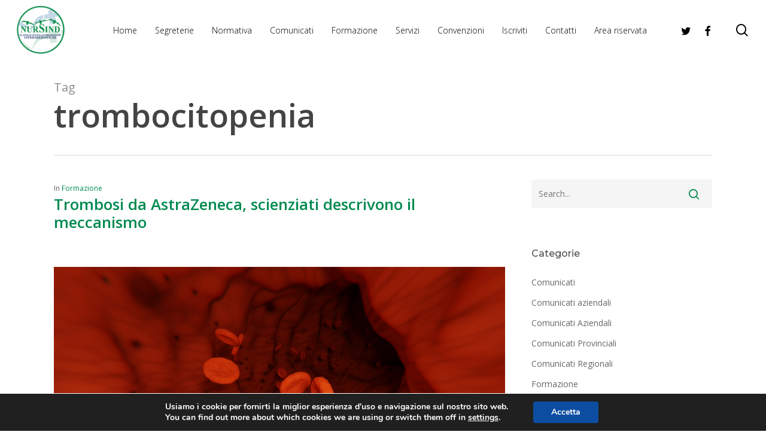

--- FILE ---
content_type: text/html; charset=UTF-8
request_url: https://www.nursindroma.net/tag/trombocitopenia/
body_size: 19844
content:
<!doctype html>
<html lang="it-IT" class="no-js">
<head>
	<meta charset="UTF-8">
	<meta name="viewport" content="width=device-width, initial-scale=1, maximum-scale=1, user-scalable=0" /><meta name='robots' content='index, follow, max-image-preview:large, max-snippet:-1, max-video-preview:-1' />

	<!-- This site is optimized with the Yoast SEO plugin v24.2 - https://yoast.com/wordpress/plugins/seo/ -->
	<title>trombocitopenia Archivi - Nursind Roma</title>
	<link rel="canonical" href="https://www.nursindroma.net/tag/trombocitopenia/" />
	<meta property="og:locale" content="it_IT" />
	<meta property="og:type" content="article" />
	<meta property="og:title" content="trombocitopenia Archivi - Nursind Roma" />
	<meta property="og:url" content="https://www.nursindroma.net/tag/trombocitopenia/" />
	<meta property="og:site_name" content="Nursind Roma" />
	<meta name="twitter:card" content="summary_large_image" />
	<script type="application/ld+json" class="yoast-schema-graph">{"@context":"https://schema.org","@graph":[{"@type":"CollectionPage","@id":"https://www.nursindroma.net/tag/trombocitopenia/","url":"https://www.nursindroma.net/tag/trombocitopenia/","name":"trombocitopenia Archivi - Nursind Roma","isPartOf":{"@id":"https://www.nursindroma.net/#website"},"primaryImageOfPage":{"@id":"https://www.nursindroma.net/tag/trombocitopenia/#primaryimage"},"image":{"@id":"https://www.nursindroma.net/tag/trombocitopenia/#primaryimage"},"thumbnailUrl":"https://www.nursindroma.net/wp-content/uploads/2021/04/blood-3896695_1920-1030x579-1.jpg","breadcrumb":{"@id":"https://www.nursindroma.net/tag/trombocitopenia/#breadcrumb"},"inLanguage":"it-IT"},{"@type":"ImageObject","inLanguage":"it-IT","@id":"https://www.nursindroma.net/tag/trombocitopenia/#primaryimage","url":"https://www.nursindroma.net/wp-content/uploads/2021/04/blood-3896695_1920-1030x579-1.jpg","contentUrl":"https://www.nursindroma.net/wp-content/uploads/2021/04/blood-3896695_1920-1030x579-1.jpg","width":1030,"height":579},{"@type":"BreadcrumbList","@id":"https://www.nursindroma.net/tag/trombocitopenia/#breadcrumb","itemListElement":[{"@type":"ListItem","position":1,"name":"Home","item":"https://www.nursindroma.net/"},{"@type":"ListItem","position":2,"name":"trombocitopenia"}]},{"@type":"WebSite","@id":"https://www.nursindroma.net/#website","url":"https://www.nursindroma.net/","name":"Nursind Roma","description":"Il Sindacato degli Infermieri Roma","publisher":{"@id":"https://www.nursindroma.net/#organization"},"potentialAction":[{"@type":"SearchAction","target":{"@type":"EntryPoint","urlTemplate":"https://www.nursindroma.net/?s={search_term_string}"},"query-input":{"@type":"PropertyValueSpecification","valueRequired":true,"valueName":"search_term_string"}}],"inLanguage":"it-IT"},{"@type":"Organization","@id":"https://www.nursindroma.net/#organization","name":"NurSind Roma","url":"https://www.nursindroma.net/","logo":{"@type":"ImageObject","inLanguage":"it-IT","@id":"https://www.nursindroma.net/#/schema/logo/image/","url":"https://www.nursindroma.net/wp-content/uploads/2022/01/nursind-logo.jpg","contentUrl":"https://www.nursindroma.net/wp-content/uploads/2022/01/nursind-logo.jpg","width":750,"height":750,"caption":"NurSind Roma"},"image":{"@id":"https://www.nursindroma.net/#/schema/logo/image/"},"sameAs":["https://www.facebook.com/NurSindRoma/","https://www.instagram.com/stefano.barone_nursind/","https://it.linkedin.com/in/nursind-roma-3b387a207"]}]}</script>
	<!-- / Yoast SEO plugin. -->


<link rel='dns-prefetch' href='//cdn.iubenda.com' />
<link rel='dns-prefetch' href='//fonts.googleapis.com' />
<link rel='stylesheet' id='dashicons-css' href='https://www.nursindroma.net/wp-includes/css/dashicons.min.css?ver=6.5.5' type='text/css' media='all' />
<link rel='stylesheet' id='post-views-counter-frontend-css' href='https://usercontent.one/wp/www.nursindroma.net/wp-content/plugins/post-views-counter/css/frontend.min.css?ver=1.5.5&media=1678272596' type='text/css' media='all' />
<link rel='stylesheet' id='wp-block-library-css' href='https://www.nursindroma.net/wp-includes/css/dist/block-library/style.min.css?ver=6.5.5' type='text/css' media='all' />
<style id='pdfemb-pdf-embedder-viewer-style-inline-css' type='text/css'>
.wp-block-pdfemb-pdf-embedder-viewer{max-width:none}

</style>
<style id='classic-theme-styles-inline-css' type='text/css'>
/*! This file is auto-generated */
.wp-block-button__link{color:#fff;background-color:#32373c;border-radius:9999px;box-shadow:none;text-decoration:none;padding:calc(.667em + 2px) calc(1.333em + 2px);font-size:1.125em}.wp-block-file__button{background:#32373c;color:#fff;text-decoration:none}
</style>
<style id='global-styles-inline-css' type='text/css'>
body{--wp--preset--color--black: #000000;--wp--preset--color--cyan-bluish-gray: #abb8c3;--wp--preset--color--white: #ffffff;--wp--preset--color--pale-pink: #f78da7;--wp--preset--color--vivid-red: #cf2e2e;--wp--preset--color--luminous-vivid-orange: #ff6900;--wp--preset--color--luminous-vivid-amber: #fcb900;--wp--preset--color--light-green-cyan: #7bdcb5;--wp--preset--color--vivid-green-cyan: #00d084;--wp--preset--color--pale-cyan-blue: #8ed1fc;--wp--preset--color--vivid-cyan-blue: #0693e3;--wp--preset--color--vivid-purple: #9b51e0;--wp--preset--gradient--vivid-cyan-blue-to-vivid-purple: linear-gradient(135deg,rgba(6,147,227,1) 0%,rgb(155,81,224) 100%);--wp--preset--gradient--light-green-cyan-to-vivid-green-cyan: linear-gradient(135deg,rgb(122,220,180) 0%,rgb(0,208,130) 100%);--wp--preset--gradient--luminous-vivid-amber-to-luminous-vivid-orange: linear-gradient(135deg,rgba(252,185,0,1) 0%,rgba(255,105,0,1) 100%);--wp--preset--gradient--luminous-vivid-orange-to-vivid-red: linear-gradient(135deg,rgba(255,105,0,1) 0%,rgb(207,46,46) 100%);--wp--preset--gradient--very-light-gray-to-cyan-bluish-gray: linear-gradient(135deg,rgb(238,238,238) 0%,rgb(169,184,195) 100%);--wp--preset--gradient--cool-to-warm-spectrum: linear-gradient(135deg,rgb(74,234,220) 0%,rgb(151,120,209) 20%,rgb(207,42,186) 40%,rgb(238,44,130) 60%,rgb(251,105,98) 80%,rgb(254,248,76) 100%);--wp--preset--gradient--blush-light-purple: linear-gradient(135deg,rgb(255,206,236) 0%,rgb(152,150,240) 100%);--wp--preset--gradient--blush-bordeaux: linear-gradient(135deg,rgb(254,205,165) 0%,rgb(254,45,45) 50%,rgb(107,0,62) 100%);--wp--preset--gradient--luminous-dusk: linear-gradient(135deg,rgb(255,203,112) 0%,rgb(199,81,192) 50%,rgb(65,88,208) 100%);--wp--preset--gradient--pale-ocean: linear-gradient(135deg,rgb(255,245,203) 0%,rgb(182,227,212) 50%,rgb(51,167,181) 100%);--wp--preset--gradient--electric-grass: linear-gradient(135deg,rgb(202,248,128) 0%,rgb(113,206,126) 100%);--wp--preset--gradient--midnight: linear-gradient(135deg,rgb(2,3,129) 0%,rgb(40,116,252) 100%);--wp--preset--font-size--small: 13px;--wp--preset--font-size--medium: 20px;--wp--preset--font-size--large: 36px;--wp--preset--font-size--x-large: 42px;--wp--preset--spacing--20: 0.44rem;--wp--preset--spacing--30: 0.67rem;--wp--preset--spacing--40: 1rem;--wp--preset--spacing--50: 1.5rem;--wp--preset--spacing--60: 2.25rem;--wp--preset--spacing--70: 3.38rem;--wp--preset--spacing--80: 5.06rem;--wp--preset--shadow--natural: 6px 6px 9px rgba(0, 0, 0, 0.2);--wp--preset--shadow--deep: 12px 12px 50px rgba(0, 0, 0, 0.4);--wp--preset--shadow--sharp: 6px 6px 0px rgba(0, 0, 0, 0.2);--wp--preset--shadow--outlined: 6px 6px 0px -3px rgba(255, 255, 255, 1), 6px 6px rgba(0, 0, 0, 1);--wp--preset--shadow--crisp: 6px 6px 0px rgba(0, 0, 0, 1);}:where(.is-layout-flex){gap: 0.5em;}:where(.is-layout-grid){gap: 0.5em;}body .is-layout-flex{display: flex;}body .is-layout-flex{flex-wrap: wrap;align-items: center;}body .is-layout-flex > *{margin: 0;}body .is-layout-grid{display: grid;}body .is-layout-grid > *{margin: 0;}:where(.wp-block-columns.is-layout-flex){gap: 2em;}:where(.wp-block-columns.is-layout-grid){gap: 2em;}:where(.wp-block-post-template.is-layout-flex){gap: 1.25em;}:where(.wp-block-post-template.is-layout-grid){gap: 1.25em;}.has-black-color{color: var(--wp--preset--color--black) !important;}.has-cyan-bluish-gray-color{color: var(--wp--preset--color--cyan-bluish-gray) !important;}.has-white-color{color: var(--wp--preset--color--white) !important;}.has-pale-pink-color{color: var(--wp--preset--color--pale-pink) !important;}.has-vivid-red-color{color: var(--wp--preset--color--vivid-red) !important;}.has-luminous-vivid-orange-color{color: var(--wp--preset--color--luminous-vivid-orange) !important;}.has-luminous-vivid-amber-color{color: var(--wp--preset--color--luminous-vivid-amber) !important;}.has-light-green-cyan-color{color: var(--wp--preset--color--light-green-cyan) !important;}.has-vivid-green-cyan-color{color: var(--wp--preset--color--vivid-green-cyan) !important;}.has-pale-cyan-blue-color{color: var(--wp--preset--color--pale-cyan-blue) !important;}.has-vivid-cyan-blue-color{color: var(--wp--preset--color--vivid-cyan-blue) !important;}.has-vivid-purple-color{color: var(--wp--preset--color--vivid-purple) !important;}.has-black-background-color{background-color: var(--wp--preset--color--black) !important;}.has-cyan-bluish-gray-background-color{background-color: var(--wp--preset--color--cyan-bluish-gray) !important;}.has-white-background-color{background-color: var(--wp--preset--color--white) !important;}.has-pale-pink-background-color{background-color: var(--wp--preset--color--pale-pink) !important;}.has-vivid-red-background-color{background-color: var(--wp--preset--color--vivid-red) !important;}.has-luminous-vivid-orange-background-color{background-color: var(--wp--preset--color--luminous-vivid-orange) !important;}.has-luminous-vivid-amber-background-color{background-color: var(--wp--preset--color--luminous-vivid-amber) !important;}.has-light-green-cyan-background-color{background-color: var(--wp--preset--color--light-green-cyan) !important;}.has-vivid-green-cyan-background-color{background-color: var(--wp--preset--color--vivid-green-cyan) !important;}.has-pale-cyan-blue-background-color{background-color: var(--wp--preset--color--pale-cyan-blue) !important;}.has-vivid-cyan-blue-background-color{background-color: var(--wp--preset--color--vivid-cyan-blue) !important;}.has-vivid-purple-background-color{background-color: var(--wp--preset--color--vivid-purple) !important;}.has-black-border-color{border-color: var(--wp--preset--color--black) !important;}.has-cyan-bluish-gray-border-color{border-color: var(--wp--preset--color--cyan-bluish-gray) !important;}.has-white-border-color{border-color: var(--wp--preset--color--white) !important;}.has-pale-pink-border-color{border-color: var(--wp--preset--color--pale-pink) !important;}.has-vivid-red-border-color{border-color: var(--wp--preset--color--vivid-red) !important;}.has-luminous-vivid-orange-border-color{border-color: var(--wp--preset--color--luminous-vivid-orange) !important;}.has-luminous-vivid-amber-border-color{border-color: var(--wp--preset--color--luminous-vivid-amber) !important;}.has-light-green-cyan-border-color{border-color: var(--wp--preset--color--light-green-cyan) !important;}.has-vivid-green-cyan-border-color{border-color: var(--wp--preset--color--vivid-green-cyan) !important;}.has-pale-cyan-blue-border-color{border-color: var(--wp--preset--color--pale-cyan-blue) !important;}.has-vivid-cyan-blue-border-color{border-color: var(--wp--preset--color--vivid-cyan-blue) !important;}.has-vivid-purple-border-color{border-color: var(--wp--preset--color--vivid-purple) !important;}.has-vivid-cyan-blue-to-vivid-purple-gradient-background{background: var(--wp--preset--gradient--vivid-cyan-blue-to-vivid-purple) !important;}.has-light-green-cyan-to-vivid-green-cyan-gradient-background{background: var(--wp--preset--gradient--light-green-cyan-to-vivid-green-cyan) !important;}.has-luminous-vivid-amber-to-luminous-vivid-orange-gradient-background{background: var(--wp--preset--gradient--luminous-vivid-amber-to-luminous-vivid-orange) !important;}.has-luminous-vivid-orange-to-vivid-red-gradient-background{background: var(--wp--preset--gradient--luminous-vivid-orange-to-vivid-red) !important;}.has-very-light-gray-to-cyan-bluish-gray-gradient-background{background: var(--wp--preset--gradient--very-light-gray-to-cyan-bluish-gray) !important;}.has-cool-to-warm-spectrum-gradient-background{background: var(--wp--preset--gradient--cool-to-warm-spectrum) !important;}.has-blush-light-purple-gradient-background{background: var(--wp--preset--gradient--blush-light-purple) !important;}.has-blush-bordeaux-gradient-background{background: var(--wp--preset--gradient--blush-bordeaux) !important;}.has-luminous-dusk-gradient-background{background: var(--wp--preset--gradient--luminous-dusk) !important;}.has-pale-ocean-gradient-background{background: var(--wp--preset--gradient--pale-ocean) !important;}.has-electric-grass-gradient-background{background: var(--wp--preset--gradient--electric-grass) !important;}.has-midnight-gradient-background{background: var(--wp--preset--gradient--midnight) !important;}.has-small-font-size{font-size: var(--wp--preset--font-size--small) !important;}.has-medium-font-size{font-size: var(--wp--preset--font-size--medium) !important;}.has-large-font-size{font-size: var(--wp--preset--font-size--large) !important;}.has-x-large-font-size{font-size: var(--wp--preset--font-size--x-large) !important;}
.wp-block-navigation a:where(:not(.wp-element-button)){color: inherit;}
:where(.wp-block-post-template.is-layout-flex){gap: 1.25em;}:where(.wp-block-post-template.is-layout-grid){gap: 1.25em;}
:where(.wp-block-columns.is-layout-flex){gap: 2em;}:where(.wp-block-columns.is-layout-grid){gap: 2em;}
.wp-block-pullquote{font-size: 1.5em;line-height: 1.6;}
</style>
<link rel='stylesheet' id='contact-form-7-css' href='https://usercontent.one/wp/www.nursindroma.net/wp-content/plugins/contact-form-7/includes/css/styles.css?ver=5.9.8&media=1678272596' type='text/css' media='all' />
<link rel='stylesheet' id='rmp-menu-styles-css' href='https://usercontent.one/wp/www.nursindroma.net/wp-content/uploads/rmp-menu/css/rmp-menu.css?ver=11.19.10&media=1678272596' type='text/css' media='all' />
<link rel='stylesheet' id='font-awesome-css' href='https://usercontent.one/wp/www.nursindroma.net/wp-content/themes/salient/css/font-awesome-legacy.min.css?ver=4.7.1&media=1678272596' type='text/css' media='all' />
<link rel='stylesheet' id='salient-grid-system-css' href='https://usercontent.one/wp/www.nursindroma.net/wp-content/themes/salient/css/build/grid-system.css?ver=14.0.3&media=1678272596' type='text/css' media='all' />
<link rel='stylesheet' id='main-styles-css' href='https://usercontent.one/wp/www.nursindroma.net/wp-content/themes/salient/css/build/style.css?ver=14.0.3&media=1678272596' type='text/css' media='all' />
<style id='main-styles-inline-css' type='text/css'>
html:not(.page-trans-loaded) { background-color: #ffffff; }
</style>
<link rel='stylesheet' id='nectar-header-layout-centered-menu-css' href='https://usercontent.one/wp/www.nursindroma.net/wp-content/themes/salient/css/build/header/header-layout-centered-menu.css?ver=14.0.3&media=1678272596' type='text/css' media='all' />
<link rel='stylesheet' id='nectar_default_font_open_sans-css' href='https://fonts.googleapis.com/css?family=Open+Sans%3A300%2C400%2C600%2C700&#038;subset=latin%2Clatin-ext' type='text/css' media='all' />
<link rel='stylesheet' id='nectar-blog-standard-minimal-css' href='https://usercontent.one/wp/www.nursindroma.net/wp-content/themes/salient/css/build/blog/standard-minimal.css?ver=14.0.3&media=1678272596' type='text/css' media='all' />
<link rel='stylesheet' id='nectar-flickity-css' href='https://usercontent.one/wp/www.nursindroma.net/wp-content/themes/salient/css/build/plugins/flickity.css?ver=14.0.3&media=1678272596' type='text/css' media='all' />
<link rel='stylesheet' id='nectar-portfolio-css' href='https://usercontent.one/wp/www.nursindroma.net/wp-content/plugins/salient-portfolio/css/portfolio.css?ver=1.7.1&media=1678272596' type='text/css' media='all' />
<link rel='stylesheet' id='responsive-css' href='https://usercontent.one/wp/www.nursindroma.net/wp-content/themes/salient/css/build/responsive.css?ver=14.0.3&media=1678272596' type='text/css' media='all' />
<link rel='stylesheet' id='skin-material-css' href='https://usercontent.one/wp/www.nursindroma.net/wp-content/themes/salient/css/build/skin-material.css?ver=14.0.3&media=1678272596' type='text/css' media='all' />
<link rel='stylesheet' id='salient-wp-menu-dynamic-css' href='https://usercontent.one/wp/www.nursindroma.net/wp-content/uploads/salient/menu-dynamic.css?media=1678272596?ver=70358' type='text/css' media='all' />
<link rel='stylesheet' id='dynamic-css-css' href='https://usercontent.one/wp/www.nursindroma.net/wp-content/themes/salient/css/salient-dynamic-styles.css?media=1678272596?ver=23129' type='text/css' media='all' />
<style id='dynamic-css-inline-css' type='text/css'>
.archive.author .row .col.section-title span,.archive.category .row .col.section-title span,.archive.tag .row .col.section-title span,.archive.date .row .col.section-title span{padding-left:0}body.author #page-header-wrap #page-header-bg,body.category #page-header-wrap #page-header-bg,body.tag #page-header-wrap #page-header-bg,body.date #page-header-wrap #page-header-bg{height:auto;padding-top:8%;padding-bottom:8%;}.archive #page-header-wrap{height:auto;}.archive.category .row .col.section-title p,.archive.tag .row .col.section-title p{margin-top:10px;}body[data-bg-header="true"].category .container-wrap,body[data-bg-header="true"].author .container-wrap,body[data-bg-header="true"].date .container-wrap,body[data-bg-header="true"].blog .container-wrap{padding-top:4.1em!important}body[data-bg-header="true"].archive .container-wrap.meta_overlaid_blog,body[data-bg-header="true"].category .container-wrap.meta_overlaid_blog,body[data-bg-header="true"].author .container-wrap.meta_overlaid_blog,body[data-bg-header="true"].date .container-wrap.meta_overlaid_blog{padding-top:0!important;}body.archive #page-header-bg:not(.fullscreen-header) .span_6{position:relative;-webkit-transform:none;transform:none;top:0;}@media only screen and (min-width:1000px){body #ajax-content-wrap.no-scroll{min-height:calc(100vh - 100px);height:calc(100vh - 100px)!important;}}@media only screen and (min-width:1000px){#page-header-wrap.fullscreen-header,#page-header-wrap.fullscreen-header #page-header-bg,html:not(.nectar-box-roll-loaded) .nectar-box-roll > #page-header-bg.fullscreen-header,.nectar_fullscreen_zoom_recent_projects,#nectar_fullscreen_rows:not(.afterLoaded) > div{height:calc(100vh - 99px);}.wpb_row.vc_row-o-full-height.top-level,.wpb_row.vc_row-o-full-height.top-level > .col.span_12{min-height:calc(100vh - 99px);}html:not(.nectar-box-roll-loaded) .nectar-box-roll > #page-header-bg.fullscreen-header{top:100px;}.nectar-slider-wrap[data-fullscreen="true"]:not(.loaded),.nectar-slider-wrap[data-fullscreen="true"]:not(.loaded) .swiper-container{height:calc(100vh - 98px)!important;}.admin-bar .nectar-slider-wrap[data-fullscreen="true"]:not(.loaded),.admin-bar .nectar-slider-wrap[data-fullscreen="true"]:not(.loaded) .swiper-container{height:calc(100vh - 98px - 32px)!important;}}@media only screen and (max-width:999px){.using-mobile-browser #nectar_fullscreen_rows:not(.afterLoaded):not([data-mobile-disable="on"]) > div{height:calc(100vh - 106px);}.using-mobile-browser .wpb_row.vc_row-o-full-height.top-level,.using-mobile-browser .wpb_row.vc_row-o-full-height.top-level > .col.span_12,[data-permanent-transparent="1"].using-mobile-browser .wpb_row.vc_row-o-full-height.top-level,[data-permanent-transparent="1"].using-mobile-browser .wpb_row.vc_row-o-full-height.top-level > .col.span_12{min-height:calc(100vh - 106px);}html:not(.nectar-box-roll-loaded) .nectar-box-roll > #page-header-bg.fullscreen-header,.nectar_fullscreen_zoom_recent_projects,.nectar-slider-wrap[data-fullscreen="true"]:not(.loaded),.nectar-slider-wrap[data-fullscreen="true"]:not(.loaded) .swiper-container,#nectar_fullscreen_rows:not(.afterLoaded):not([data-mobile-disable="on"]) > div{height:calc(100vh - 53px);}.wpb_row.vc_row-o-full-height.top-level,.wpb_row.vc_row-o-full-height.top-level > .col.span_12{min-height:calc(100vh - 53px);}body[data-transparent-header="false"] #ajax-content-wrap.no-scroll{min-height:calc(100vh - 53px);height:calc(100vh - 53px);}}.screen-reader-text,.nectar-skip-to-content:not(:focus){border:0;clip:rect(1px,1px,1px,1px);clip-path:inset(50%);height:1px;margin:-1px;overflow:hidden;padding:0;position:absolute!important;width:1px;word-wrap:normal!important;}
.comments-section[data-author-bio="false"] .comment-wrap {
    
    display: none;
    
}

.nectar-button.has-icon:hover span, .nectar-button.tilt.has-icon span, body.material .nectar-button.has-icon span {
    
    letter-spacing: 0px!important;
    
}

#footer-outer .widget h4, #sidebar h4, #call-to-action .container a, .uppercase, .nectar-button, .nectar-button.medium, .nectar-button.small, .nectar-3d-transparent-button, body .widget_calendar table th, body #footer-outer #footer-widgets .col .widget_calendar table th, .swiper-slide .button a, body:not([data-header-format="left-header"]) header#top nav > ul > li.megamenu > ul > li > a, .carousel-heading h2, body .gform_wrapper .top_label .gfield_label, body .vc_pie_chart .wpb_pie_chart_heading, #infscr-loading div, #page-header-bg .author-section a, .woocommerce-cart .wc-proceed-to-checkout a.checkout-button, .ascend input[type="submit"], .ascend button[type="submit"], .widget h4, .text-on-hover-wrap .categories a, .text_on_hover.product .add_to_cart_button, .woocommerce-page .single_add_to_cart_button, .woocommerce div[data-project-style="text_on_hover"] .cart .quantity input.qty, .woocommerce-page #respond input#submit, .meta_overlaid article.post .post-header h2, .meta_overlaid article.post.quote .post-content h2, .meta_overlaid article.post.link .post-content h2, .meta_overlaid article.post.format-status .post-content h2, .meta_overlaid article .meta-author a, .pricing-column.highlight h3 .highlight-reason, .blog-recent[data-style="minimal"] .col > span, body .masonry.classic_enhanced .posts-container article .meta-category a, body .masonry.classic_enhanced .posts-container article.wide_tall .meta-category a, .blog-recent[data-style*="classic_enhanced"] .meta-category a, .nectar-recent-posts-slider .container .strong, body.material #page-header-bg.fullscreen-header .inner-wrap >a, #page-header-bg[data-post-hs="default_minimal"] .inner-wrap > a, .single .heading-title[data-header-style="default_minimal"] .meta-category a, .nectar-fancy-box .link-text, .woocommerce-account .woocommerce-form-login button.button, .woocommerce-account .woocommerce-form-register button.button, .post-area.standard-minimal article.post .post-meta .date a, .post-area.standard-minimal article.post .more-link span, .nectar-slide-in-cart .widget_shopping_cart .buttons a, .material.product .product-wrap .product-add-to-cart a .price .amount, .material.product .product-wrap .product-add-to-cart a span, ul.products li.material.product span.onsale, body[data-button-style="rounded"] #pagination > a, html body #pagination > span, .woocommerce nav.woocommerce-pagination ul li a, html body nav.woocommerce-pagination ul li a, html body nav.woocommerce-pagination ul li span, .woocommerce .material.product .product-wrap .product-add-to-cart a.added_to_cart, .woocommerce-page ul.products li.product.material .price, .woocommerce-page ul.products li.product.material .price ins span, body[data-form-submit="see-through-2"] input[type=submit], body[data-form-submit="see-through-2"] button[type=submit], body[data-form-submit="see-through"] input[type=submit], body[data-form-submit="see-through"] button[type=submit], body[data-form-submit="regular"] input[type=submit] body[data-form-submit="regular"] button[type=submit], .nectar_team_member_overlay .team_member_details .title, body:not([data-header-format="left-header"]) header#top nav > ul > li.megamenu > ul > li > ul > li.has-ul > a, .nectar_fullscreen_zoom_recent_projects .project-slide .project-info .normal-container > a, .nectar-hor-list-item .nectar-list-item-btn, .nectar-category-grid-item .content span.subtext, body .woocommerce .nectar-woo-flickity[data-controls="arrows-and-text"] .nectar-woo-carousel-top, .products li.product.minimal .product-add-to-cart a, .woocommerce div.product form.cart .button, .nectar-quick-view-box .nectar-full-product-link, .woocommerce-page .nectar-quick-view-box button[type="submit"].single_add_to_cart_button, #header-outer .widget_shopping_cart a.button, .woocommerce .classic .product-wrap .product-add-to-cart .add_to_cart_button, .text_on_hover.product .nectar_quick_view, .woocommerce .classic .product-wrap .product-add-to-cart .button.product_type_variable, .woocommerce.add_to_cart_inline a.button.add_to_cart_button, .woocommerce .classic .product-wrap .product-add-to-cart .button.product_type_grouped, .woocommerce-page .woocommerce p.return-to-shop a.wc-backward, .yikes-easy-mc-form .yikes-easy-mc-submit-button {
    
    letter-spacing: 0px!important;
    
}

#header-outer[data-lhe="animated_underline"] header#top nav > ul > li > a {
    
    margin-left: 10px;
}
</style>
<link rel='stylesheet' id='redux-google-fonts-salient_redux-css' href='https://fonts.googleapis.com/css?family=Montserrat%3A500%7CNunito%3A400%2C700&#038;subset=latin&#038;ver=1676813365' type='text/css' media='all' />
<link rel='stylesheet' id='moove_gdpr_frontend-css' href='https://usercontent.one/wp/www.nursindroma.net/wp-content/plugins/gdpr-cookie-compliance/dist/styles/gdpr-main.css?ver=5.0.6&media=1678272596' type='text/css' media='all' />
<style id='moove_gdpr_frontend-inline-css' type='text/css'>
#moove_gdpr_cookie_modal,#moove_gdpr_cookie_info_bar,.gdpr_cookie_settings_shortcode_content{font-family:&#039;Nunito&#039;,sans-serif}#moove_gdpr_save_popup_settings_button{background-color:#373737;color:#fff}#moove_gdpr_save_popup_settings_button:hover{background-color:#000}#moove_gdpr_cookie_info_bar .moove-gdpr-info-bar-container .moove-gdpr-info-bar-content a.mgbutton,#moove_gdpr_cookie_info_bar .moove-gdpr-info-bar-container .moove-gdpr-info-bar-content button.mgbutton{background-color:#0C4DA2}#moove_gdpr_cookie_modal .moove-gdpr-modal-content .moove-gdpr-modal-footer-content .moove-gdpr-button-holder a.mgbutton,#moove_gdpr_cookie_modal .moove-gdpr-modal-content .moove-gdpr-modal-footer-content .moove-gdpr-button-holder button.mgbutton,.gdpr_cookie_settings_shortcode_content .gdpr-shr-button.button-green{background-color:#0C4DA2;border-color:#0C4DA2}#moove_gdpr_cookie_modal .moove-gdpr-modal-content .moove-gdpr-modal-footer-content .moove-gdpr-button-holder a.mgbutton:hover,#moove_gdpr_cookie_modal .moove-gdpr-modal-content .moove-gdpr-modal-footer-content .moove-gdpr-button-holder button.mgbutton:hover,.gdpr_cookie_settings_shortcode_content .gdpr-shr-button.button-green:hover{background-color:#fff;color:#0C4DA2}#moove_gdpr_cookie_modal .moove-gdpr-modal-content .moove-gdpr-modal-close i,#moove_gdpr_cookie_modal .moove-gdpr-modal-content .moove-gdpr-modal-close span.gdpr-icon{background-color:#0C4DA2;border:1px solid #0C4DA2}#moove_gdpr_cookie_info_bar span.change-settings-button.focus-g,#moove_gdpr_cookie_info_bar span.change-settings-button:focus,#moove_gdpr_cookie_info_bar button.change-settings-button.focus-g,#moove_gdpr_cookie_info_bar button.change-settings-button:focus{-webkit-box-shadow:0 0 1px 3px #0C4DA2;-moz-box-shadow:0 0 1px 3px #0C4DA2;box-shadow:0 0 1px 3px #0C4DA2}#moove_gdpr_cookie_modal .moove-gdpr-modal-content .moove-gdpr-modal-close i:hover,#moove_gdpr_cookie_modal .moove-gdpr-modal-content .moove-gdpr-modal-close span.gdpr-icon:hover,#moove_gdpr_cookie_info_bar span[data-href]>u.change-settings-button{color:#0C4DA2}#moove_gdpr_cookie_modal .moove-gdpr-modal-content .moove-gdpr-modal-left-content #moove-gdpr-menu li.menu-item-selected a span.gdpr-icon,#moove_gdpr_cookie_modal .moove-gdpr-modal-content .moove-gdpr-modal-left-content #moove-gdpr-menu li.menu-item-selected button span.gdpr-icon{color:inherit}#moove_gdpr_cookie_modal .moove-gdpr-modal-content .moove-gdpr-modal-left-content #moove-gdpr-menu li a span.gdpr-icon,#moove_gdpr_cookie_modal .moove-gdpr-modal-content .moove-gdpr-modal-left-content #moove-gdpr-menu li button span.gdpr-icon{color:inherit}#moove_gdpr_cookie_modal .gdpr-acc-link{line-height:0;font-size:0;color:transparent;position:absolute}#moove_gdpr_cookie_modal .moove-gdpr-modal-content .moove-gdpr-modal-close:hover i,#moove_gdpr_cookie_modal .moove-gdpr-modal-content .moove-gdpr-modal-left-content #moove-gdpr-menu li a,#moove_gdpr_cookie_modal .moove-gdpr-modal-content .moove-gdpr-modal-left-content #moove-gdpr-menu li button,#moove_gdpr_cookie_modal .moove-gdpr-modal-content .moove-gdpr-modal-left-content #moove-gdpr-menu li button i,#moove_gdpr_cookie_modal .moove-gdpr-modal-content .moove-gdpr-modal-left-content #moove-gdpr-menu li a i,#moove_gdpr_cookie_modal .moove-gdpr-modal-content .moove-gdpr-tab-main .moove-gdpr-tab-main-content a:hover,#moove_gdpr_cookie_info_bar.moove-gdpr-dark-scheme .moove-gdpr-info-bar-container .moove-gdpr-info-bar-content a.mgbutton:hover,#moove_gdpr_cookie_info_bar.moove-gdpr-dark-scheme .moove-gdpr-info-bar-container .moove-gdpr-info-bar-content button.mgbutton:hover,#moove_gdpr_cookie_info_bar.moove-gdpr-dark-scheme .moove-gdpr-info-bar-container .moove-gdpr-info-bar-content a:hover,#moove_gdpr_cookie_info_bar.moove-gdpr-dark-scheme .moove-gdpr-info-bar-container .moove-gdpr-info-bar-content button:hover,#moove_gdpr_cookie_info_bar.moove-gdpr-dark-scheme .moove-gdpr-info-bar-container .moove-gdpr-info-bar-content span.change-settings-button:hover,#moove_gdpr_cookie_info_bar.moove-gdpr-dark-scheme .moove-gdpr-info-bar-container .moove-gdpr-info-bar-content button.change-settings-button:hover,#moove_gdpr_cookie_info_bar.moove-gdpr-dark-scheme .moove-gdpr-info-bar-container .moove-gdpr-info-bar-content u.change-settings-button:hover,#moove_gdpr_cookie_info_bar span[data-href]>u.change-settings-button,#moove_gdpr_cookie_info_bar.moove-gdpr-dark-scheme .moove-gdpr-info-bar-container .moove-gdpr-info-bar-content a.mgbutton.focus-g,#moove_gdpr_cookie_info_bar.moove-gdpr-dark-scheme .moove-gdpr-info-bar-container .moove-gdpr-info-bar-content button.mgbutton.focus-g,#moove_gdpr_cookie_info_bar.moove-gdpr-dark-scheme .moove-gdpr-info-bar-container .moove-gdpr-info-bar-content a.focus-g,#moove_gdpr_cookie_info_bar.moove-gdpr-dark-scheme .moove-gdpr-info-bar-container .moove-gdpr-info-bar-content button.focus-g,#moove_gdpr_cookie_info_bar.moove-gdpr-dark-scheme .moove-gdpr-info-bar-container .moove-gdpr-info-bar-content a.mgbutton:focus,#moove_gdpr_cookie_info_bar.moove-gdpr-dark-scheme .moove-gdpr-info-bar-container .moove-gdpr-info-bar-content button.mgbutton:focus,#moove_gdpr_cookie_info_bar.moove-gdpr-dark-scheme .moove-gdpr-info-bar-container .moove-gdpr-info-bar-content a:focus,#moove_gdpr_cookie_info_bar.moove-gdpr-dark-scheme .moove-gdpr-info-bar-container .moove-gdpr-info-bar-content button:focus,#moove_gdpr_cookie_info_bar.moove-gdpr-dark-scheme .moove-gdpr-info-bar-container .moove-gdpr-info-bar-content span.change-settings-button.focus-g,span.change-settings-button:focus,button.change-settings-button.focus-g,button.change-settings-button:focus,#moove_gdpr_cookie_info_bar.moove-gdpr-dark-scheme .moove-gdpr-info-bar-container .moove-gdpr-info-bar-content u.change-settings-button.focus-g,#moove_gdpr_cookie_info_bar.moove-gdpr-dark-scheme .moove-gdpr-info-bar-container .moove-gdpr-info-bar-content u.change-settings-button:focus{color:#0C4DA2}#moove_gdpr_cookie_modal .moove-gdpr-branding.focus-g span,#moove_gdpr_cookie_modal .moove-gdpr-modal-content .moove-gdpr-tab-main a.focus-g{color:#0C4DA2}#moove_gdpr_cookie_modal.gdpr_lightbox-hide{display:none}
</style>

<script  type="text/javascript" class=" _iub_cs_skip" type="text/javascript" id="iubenda-head-inline-scripts-0">
/* <![CDATA[ */

var _iub = _iub || [];
_iub.csConfiguration = {"lang":"it","siteId":1619881,"gdprAppliesGlobally":false,"cookiePolicyId":83928160, "banner":{ "acceptButtonDisplay":true,"customizeButtonDisplay":true,"position":"float-top-center" }};
/* ]]> */
</script>
<script  type="text/javascript" charset="UTF-8" async="" class=" _iub_cs_skip" type="text/javascript" src="//cdn.iubenda.com/cs/iubenda_cs.js?ver=3.12.4" id="iubenda-head-scripts-0-js"></script>
<script type="text/javascript" src="https://www.nursindroma.net/wp-includes/js/jquery/jquery.min.js?ver=3.7.1" id="jquery-core-js"></script>
<script type="text/javascript" src="https://www.nursindroma.net/wp-includes/js/jquery/jquery-migrate.min.js?ver=3.4.1" id="jquery-migrate-js"></script>
<link rel="https://api.w.org/" href="https://www.nursindroma.net/wp-json/" /><link rel="alternate" type="application/json" href="https://www.nursindroma.net/wp-json/wp/v2/tags/60" /><meta name="generator" content="WordPress 6.5.5" />
<style>[class*=" icon-oc-"],[class^=icon-oc-]{speak:none;font-style:normal;font-weight:400;font-variant:normal;text-transform:none;line-height:1;-webkit-font-smoothing:antialiased;-moz-osx-font-smoothing:grayscale}.icon-oc-one-com-white-32px-fill:before{content:"901"}.icon-oc-one-com:before{content:"900"}#one-com-icon,.toplevel_page_onecom-wp .wp-menu-image{speak:none;display:flex;align-items:center;justify-content:center;text-transform:none;line-height:1;-webkit-font-smoothing:antialiased;-moz-osx-font-smoothing:grayscale}.onecom-wp-admin-bar-item>a,.toplevel_page_onecom-wp>.wp-menu-name{font-size:16px;font-weight:400;line-height:1}.toplevel_page_onecom-wp>.wp-menu-name img{width:69px;height:9px;}.wp-submenu-wrap.wp-submenu>.wp-submenu-head>img{width:88px;height:auto}.onecom-wp-admin-bar-item>a img{height:7px!important}.onecom-wp-admin-bar-item>a img,.toplevel_page_onecom-wp>.wp-menu-name img{opacity:.8}.onecom-wp-admin-bar-item.hover>a img,.toplevel_page_onecom-wp.wp-has-current-submenu>.wp-menu-name img,li.opensub>a.toplevel_page_onecom-wp>.wp-menu-name img{opacity:1}#one-com-icon:before,.onecom-wp-admin-bar-item>a:before,.toplevel_page_onecom-wp>.wp-menu-image:before{content:'';position:static!important;background-color:rgba(240,245,250,.4);border-radius:102px;width:18px;height:18px;padding:0!important}.onecom-wp-admin-bar-item>a:before{width:14px;height:14px}.onecom-wp-admin-bar-item.hover>a:before,.toplevel_page_onecom-wp.opensub>a>.wp-menu-image:before,.toplevel_page_onecom-wp.wp-has-current-submenu>.wp-menu-image:before{background-color:#76b82a}.onecom-wp-admin-bar-item>a{display:inline-flex!important;align-items:center;justify-content:center}#one-com-logo-wrapper{font-size:4em}#one-com-icon{vertical-align:middle}.imagify-welcome{display:none !important;}</style><script type="text/javascript"> var root = document.getElementsByTagName( "html" )[0]; root.setAttribute( "class", "js" ); </script><meta name="generator" content="Powered by WPBakery Page Builder - drag and drop page builder for WordPress."/>
<meta name="generator" content="Powered by Slider Revolution 6.6.16 - responsive, Mobile-Friendly Slider Plugin for WordPress with comfortable drag and drop interface." />
<link rel="icon" href="https://usercontent.one/wp/www.nursindroma.net/wp-content/uploads/2019/04/cropped-logo-nursind-tondo-32x32.png?media=1678272596" sizes="32x32" />
<link rel="icon" href="https://usercontent.one/wp/www.nursindroma.net/wp-content/uploads/2019/04/cropped-logo-nursind-tondo-192x192.png?media=1678272596" sizes="192x192" />
<link rel="apple-touch-icon" href="https://usercontent.one/wp/www.nursindroma.net/wp-content/uploads/2019/04/cropped-logo-nursind-tondo-180x180.png?media=1678272596" />
<meta name="msapplication-TileImage" content="https://usercontent.one/wp/www.nursindroma.net/wp-content/uploads/2019/04/cropped-logo-nursind-tondo-270x270.png?media=1678272596" />
<script>function setREVStartSize(e){
			//window.requestAnimationFrame(function() {
				window.RSIW = window.RSIW===undefined ? window.innerWidth : window.RSIW;
				window.RSIH = window.RSIH===undefined ? window.innerHeight : window.RSIH;
				try {
					var pw = document.getElementById(e.c).parentNode.offsetWidth,
						newh;
					pw = pw===0 || isNaN(pw) || (e.l=="fullwidth" || e.layout=="fullwidth") ? window.RSIW : pw;
					e.tabw = e.tabw===undefined ? 0 : parseInt(e.tabw);
					e.thumbw = e.thumbw===undefined ? 0 : parseInt(e.thumbw);
					e.tabh = e.tabh===undefined ? 0 : parseInt(e.tabh);
					e.thumbh = e.thumbh===undefined ? 0 : parseInt(e.thumbh);
					e.tabhide = e.tabhide===undefined ? 0 : parseInt(e.tabhide);
					e.thumbhide = e.thumbhide===undefined ? 0 : parseInt(e.thumbhide);
					e.mh = e.mh===undefined || e.mh=="" || e.mh==="auto" ? 0 : parseInt(e.mh,0);
					if(e.layout==="fullscreen" || e.l==="fullscreen")
						newh = Math.max(e.mh,window.RSIH);
					else{
						e.gw = Array.isArray(e.gw) ? e.gw : [e.gw];
						for (var i in e.rl) if (e.gw[i]===undefined || e.gw[i]===0) e.gw[i] = e.gw[i-1];
						e.gh = e.el===undefined || e.el==="" || (Array.isArray(e.el) && e.el.length==0)? e.gh : e.el;
						e.gh = Array.isArray(e.gh) ? e.gh : [e.gh];
						for (var i in e.rl) if (e.gh[i]===undefined || e.gh[i]===0) e.gh[i] = e.gh[i-1];
											
						var nl = new Array(e.rl.length),
							ix = 0,
							sl;
						e.tabw = e.tabhide>=pw ? 0 : e.tabw;
						e.thumbw = e.thumbhide>=pw ? 0 : e.thumbw;
						e.tabh = e.tabhide>=pw ? 0 : e.tabh;
						e.thumbh = e.thumbhide>=pw ? 0 : e.thumbh;
						for (var i in e.rl) nl[i] = e.rl[i]<window.RSIW ? 0 : e.rl[i];
						sl = nl[0];
						for (var i in nl) if (sl>nl[i] && nl[i]>0) { sl = nl[i]; ix=i;}
						var m = pw>(e.gw[ix]+e.tabw+e.thumbw) ? 1 : (pw-(e.tabw+e.thumbw)) / (e.gw[ix]);
						newh =  (e.gh[ix] * m) + (e.tabh + e.thumbh);
					}
					var el = document.getElementById(e.c);
					if (el!==null && el) el.style.height = newh+"px";
					el = document.getElementById(e.c+"_wrapper");
					if (el!==null && el) {
						el.style.height = newh+"px";
						el.style.display = "block";
					}
				} catch(e){
					console.log("Failure at Presize of Slider:" + e)
				}
			//});
		  };</script>
		<style type="text/css" id="wp-custom-css">
			.nf-form-content input[type=button], .nf-form-content input[type=submit] {
    background: #333;
    border: 0;
    color: white!important;
    transition: all .5s;
}
		</style>
		<noscript><style> .wpb_animate_when_almost_visible { opacity: 1; }</style></noscript></head><body class="archive tag tag-trombocitopenia tag-60 material wpb-js-composer js-comp-ver-6.7 vc_responsive" data-footer-reveal="false" data-footer-reveal-shadow="none" data-header-format="centered-menu" data-body-border="off" data-boxed-style="" data-header-breakpoint="1000" data-dropdown-style="minimal" data-cae="easeOutCubic" data-cad="750" data-megamenu-width="contained" data-aie="none" data-ls="fancybox" data-apte="standard" data-hhun="1" data-fancy-form-rcs="default" data-form-style="default" data-form-submit="regular" data-is="minimal" data-button-style="slightly_rounded_shadow" data-user-account-button="false" data-flex-cols="true" data-col-gap="default" data-header-inherit-rc="false" data-header-search="true" data-animated-anchors="true" data-ajax-transitions="true" data-full-width-header="true" data-slide-out-widget-area="true" data-slide-out-widget-area-style="slide-out-from-right-hover" data-user-set-ocm="off" data-loading-animation="none" data-bg-header="false" data-responsive="1" data-ext-responsive="true" data-ext-padding="90" data-header-resize="0" data-header-color="custom" data-transparent-header="false" data-cart="false" data-remove-m-parallax="" data-remove-m-video-bgs="" data-m-animate="0" data-force-header-trans-color="light" data-smooth-scrolling="0" data-permanent-transparent="false" >
	
	<script type="text/javascript">
	 (function(window, document) {

		 if(navigator.userAgent.match(/(Android|iPod|iPhone|iPad|BlackBerry|IEMobile|Opera Mini)/)) {
			 document.body.className += " using-mobile-browser mobile ";
		 }

		 if( !("ontouchstart" in window) ) {

			 var body = document.querySelector("body");
			 var winW = window.innerWidth;
			 var bodyW = body.clientWidth;

			 if (winW > bodyW + 4) {
				 body.setAttribute("style", "--scroll-bar-w: " + (winW - bodyW - 4) + "px");
			 } else {
				 body.setAttribute("style", "--scroll-bar-w: 0px");
			 }
		 }

	 })(window, document);
   </script><a href="#ajax-content-wrap" class="nectar-skip-to-content">Skip to main content</a><div class="ocm-effect-wrap"><div class="ocm-effect-wrap-inner"><div id="ajax-loading-screen" data-disable-mobile="1" data-disable-fade-on-click="0" data-effect="standard" data-method="standard"><div class="loading-icon none"><div class="material-icon">
									 <div class="spinner">
										 <div class="right-side"><div class="bar"></div></div>
										 <div class="left-side"><div class="bar"></div></div>
									 </div>
									 <div class="spinner color-2">
										 <div class="right-side"><div class="bar"></div></div>
										 <div class="left-side"><div class="bar"></div></div>
									 </div>
								 </div></div></div>	
	<div id="header-space"  data-header-mobile-fixed='false'></div> 
	
		<div id="header-outer" data-has-menu="true" data-has-buttons="yes" data-header-button_style="default" data-using-pr-menu="false" data-mobile-fixed="false" data-ptnm="false" data-lhe="animated_underline" data-user-set-bg="#ffffff" data-format="centered-menu" data-permanent-transparent="false" data-megamenu-rt="0" data-remove-fixed="0" data-header-resize="0" data-cart="false" data-transparency-option="0" data-box-shadow="none" data-shrink-num="6" data-using-secondary="0" data-using-logo="1" data-logo-height="80" data-m-logo-height="30" data-padding="10" data-full-width="true" data-condense="false" >
		
<div id="search-outer" class="nectar">
	<div id="search">
		<div class="container">
			 <div id="search-box">
				 <div class="inner-wrap">
					 <div class="col span_12">
						  <form role="search" action="https://www.nursindroma.net/" method="GET">
														 <input type="text" name="s"  value="" aria-label="Search" placeholder="Search" />
							 
						<span>Hit enter to search or ESC to close</span>
												</form>
					</div><!--/span_12-->
				</div><!--/inner-wrap-->
			 </div><!--/search-box-->
			 <div id="close"><a href="#"><span class="screen-reader-text">Close Search</span>
				<span class="close-wrap"> <span class="close-line close-line1"></span> <span class="close-line close-line2"></span> </span>				 </a></div>
		 </div><!--/container-->
	</div><!--/search-->
</div><!--/search-outer-->

<header id="top">
	<div class="container">
		<div class="row">
			<div class="col span_3">
								<a id="logo" href="https://www.nursindroma.net" data-supplied-ml-starting-dark="false" data-supplied-ml-starting="false" data-supplied-ml="true" >
					<img class="stnd skip-lazy default-logo dark-version" width="362" height="360" alt="Nursind Roma" src="https://usercontent.one/wp/www.nursindroma.net/wp-content/uploads/2019/04/logo-nursind-tondo.png?media=1678272596" srcset="https://usercontent.one/wp/www.nursindroma.net/wp-content/uploads/2019/04/logo-nursind-tondo.png?media=1678272596 1x, https://usercontent.one/wp/www.nursindroma.net/wp-content/uploads/2019/04/logo-nursind-tondoX2.png?media=1678272596 2x" /><img class="mobile-only-logo skip-lazy" alt="Nursind Roma" width="1480" height="300" src="https://usercontent.one/wp/www.nursindroma.net/wp-content/uploads/2019/04/nursindroma-logoX2.png?media=1678272596" />				</a>
							</div><!--/span_3-->

			<div class="col span_9 col_last">
									<div class="nectar-mobile-only mobile-header"><div class="inner"></div></div>
									<a class="mobile-search" href="#searchbox"><span class="nectar-icon icon-salient-search" aria-hidden="true"></span><span class="screen-reader-text">search</span></a>
														<div class="slide-out-widget-area-toggle mobile-icon slide-out-from-right-hover" data-custom-color="false" data-icon-animation="simple-transform">
						<div> <a href="#sidewidgetarea" aria-label="Navigation Menu" aria-expanded="false" class="closed using-label">
							<i class="label">Menu</i><span aria-hidden="true"> <i class="lines-button x2"> <i class="lines"></i> </i> </span>
						</a></div>
					</div>
				
									<nav>
													<ul class="sf-menu">
								<li id="menu-item-5795" class="menu-item menu-item-type-post_type menu-item-object-page menu-item-home nectar-regular-menu-item menu-item-5795"><a href="https://www.nursindroma.net/"><span class="menu-title-text">Home</span></a></li>
<li id="menu-item-6055" class="menu-item menu-item-type-custom menu-item-object-custom menu-item-has-children nectar-regular-menu-item menu-item-6055"><a href="#"><span class="menu-title-text">Segreterie</span></a>
<ul class="sub-menu">
	<li id="menu-item-5911" class="menu-item menu-item-type-post_type menu-item-object-page nectar-regular-menu-item menu-item-5911"><a href="https://www.nursindroma.net/segreterie/sanita-pubblica/"><span class="menu-title-text">Segreterie Sanità Pubblica</span></a></li>
	<li id="menu-item-5990" class="menu-item menu-item-type-post_type menu-item-object-page nectar-regular-menu-item menu-item-5990"><a href="https://www.nursindroma.net/segreterie/segreterie-sanita-privata/"><span class="menu-title-text">Segreterie Sanità Privata</span></a></li>
</ul>
</li>
<li id="menu-item-5861" class="menu-item menu-item-type-post_type menu-item-object-page nectar-regular-menu-item menu-item-5861"><a href="https://www.nursindroma.net/normativa/"><span class="menu-title-text">Normativa</span></a></li>
<li id="menu-item-5824" class="menu-item menu-item-type-post_type menu-item-object-page current_page_parent nectar-regular-menu-item menu-item-5824"><a href="https://www.nursindroma.net/comunicati/"><span class="menu-title-text">Comunicati</span></a></li>
<li id="menu-item-5967" class="menu-item menu-item-type-post_type menu-item-object-page nectar-regular-menu-item menu-item-5967"><a href="https://www.nursindroma.net/formazione/"><span class="menu-title-text">Formazione</span></a></li>
<li id="menu-item-5944" class="menu-item menu-item-type-post_type menu-item-object-page nectar-regular-menu-item menu-item-5944"><a href="https://www.nursindroma.net/servizi/"><span class="menu-title-text">Servizi</span></a></li>
<li id="menu-item-6318" class="menu-item menu-item-type-post_type menu-item-object-page nectar-regular-menu-item menu-item-6318"><a href="https://www.nursindroma.net/convenzioni/"><span class="menu-title-text">Convenzioni</span></a></li>
<li id="menu-item-5966" class="menu-item menu-item-type-post_type menu-item-object-page nectar-regular-menu-item menu-item-5966"><a href="https://www.nursindroma.net/iscriviti/"><span class="menu-title-text">Iscriviti</span></a></li>
<li id="menu-item-9517" class="menu-item menu-item-type-post_type menu-item-object-page nectar-regular-menu-item menu-item-9517"><a href="https://www.nursindroma.net/contatti/"><span class="menu-title-text">Contatti</span></a></li>
<li id="menu-item-8504" class="menu-item menu-item-type-post_type menu-item-object-page nectar-regular-menu-item menu-item-8504"><a href="https://www.nursindroma.net/area-riservata-segretari/"><span class="menu-title-text">Area riservata</span></a></li>
							</ul>
													<ul class="buttons sf-menu" data-user-set-ocm="off">

								<li id="social-in-menu" class="button_social_group"><a target="_blank" rel="noopener" href="https://twitter.com/NurSind_Roma"><span class="screen-reader-text">twitter</span><i class="fa fa-twitter" aria-hidden="true"></i> </a><a target="_blank" rel="noopener" href="https://www.facebook.com/NurSindRoma/"><span class="screen-reader-text">facebook</span><i class="fa fa-facebook" aria-hidden="true"></i> </a></li><li id="search-btn"><div><a href="#searchbox"><span class="icon-salient-search" aria-hidden="true"></span><span class="screen-reader-text">search</span></a></div> </li>
							</ul>
						
					</nav>

					<div class="logo-spacing" data-using-image="true"><img class="hidden-logo" alt="Nursind Roma" width="362" height="360" src="https://usercontent.one/wp/www.nursindroma.net/wp-content/uploads/2019/04/logo-nursind-tondo.png?media=1678272596" /></div>
				</div><!--/span_9-->

				
			</div><!--/row-->
					</div><!--/container-->
	</header>		
	</div>
		<div id="ajax-content-wrap">

		<div class="row page-header-no-bg" data-alignment="left">
			<div class="container">
				<div class="col span_12 section-title">
					<span class="subheader">Tag</span>
					<h1>trombocitopenia</h1>
									</div>
			</div>
		</div>

	
<div class="container-wrap">
		
	<div class="container main-content">
		
    
		<div class="row">
			
			<div class="post-area col standard-minimal span_9   " data-ams="12px" data-remove-post-date="0" data-remove-post-author="1" data-remove-post-comment-number="1" data-remove-post-nectar-love="0"> <div class="posts-container"  data-load-animation="perspective">
<article id="post-6559" class="post-6559 post type-post status-publish format-standard has-post-thumbnail category-formazione tag-astrazeneca tag-coagulazione tag-trombocitopenia tag-trombosi">  
  <div class="inner-wrap animated">
    <div class="post-content">
      
<div class="post-author">
  <div class="grav-wrap"><a href="https://www.nursindroma.net/author/nursind/"><img alt='NursindRoma' src='https://secure.gravatar.com/avatar/a17bbe9414e098984b778b1850df825f?s=90&#038;d=mm&#038;r=g' srcset='https://secure.gravatar.com/avatar/a17bbe9414e098984b778b1850df825f?s=180&#038;d=mm&#038;r=g 2x' class='avatar avatar-90 photo' height='90' width='90' decoding='async'/></a></div>  <span class="meta-author"> <a href="https://www.nursindroma.net/author/nursind/" title="Articoli scritti da NursindRoma" rel="author">NursindRoma</a></span>
  
  <span class="meta-category"><span class="in">In </span><a class="formazione" href="https://www.nursindroma.net/category/formazione/">Formazione</a></span></div>      <div class="content-inner">
        <div class="article-content-wrap">
          <div class="post-header">
            <h2 class="title"><a href="https://www.nursindroma.net/formazione/trombosi-da-astrazeneca-scienziati-descrivono-il-meccanismo/"> Trombosi da AstraZeneca, scienziati descrivono il meccanismo</a></h2>
          </div>
          
          <a href="https://www.nursindroma.net/formazione/trombosi-da-astrazeneca-scienziati-descrivono-il-meccanismo/" aria-label="Trombosi da AstraZeneca, scienziati descrivono il meccanismo"><span class="post-featured-img"><img width="1030" height="579" src="https://usercontent.one/wp/www.nursindroma.net/wp-content/uploads/2021/04/blood-3896695_1920-1030x579-1.jpg?media=1678272596" class="attachment-full size-full skip-lazy wp-post-image" alt="" title="" decoding="async" fetchpriority="high" srcset="https://usercontent.one/wp/www.nursindroma.net/wp-content/uploads/2021/04/blood-3896695_1920-1030x579-1.jpg?media=1678272596 1030w, https://usercontent.one/wp/www.nursindroma.net/wp-content/uploads/2021/04/blood-3896695_1920-1030x579-1-300x169.jpg?media=1678272596 300w, https://usercontent.one/wp/www.nursindroma.net/wp-content/uploads/2021/04/blood-3896695_1920-1030x579-1-1024x576.jpg?media=1678272596 1024w, https://usercontent.one/wp/www.nursindroma.net/wp-content/uploads/2021/04/blood-3896695_1920-1030x579-1-768x432.jpg?media=1678272596 768w" sizes="(max-width: 1030px) 100vw, 1030px" /></span></a><div class="excerpt"><p>E&#8217; notizia di oggi che l&#8217;Agenzia Europea del Farmaco potrebbe non rinnovare il contratto con la farmaceutica AstraZeneca, in scadenza a giugno. Il motivo, secondo&#8230;</p>
</div><a class="more-link" href="https://www.nursindroma.net/formazione/trombosi-da-astrazeneca-scienziati-descrivono-il-meccanismo/"><span class="continue-reading">Read More</span></a>          
        </div>
      </div>
    </div>
  </div>
</article>				
			</div><!--/posts container-->
				
							
		</div><!--/post-area-->
		
					
							<div id="sidebar" data-nectar-ss="1" class="col span_3 col_last">
					<div id="search-4" class="widget widget_search"><form role="search" method="get" class="search-form" action="https://www.nursindroma.net/">
	<input type="text" class="search-field" placeholder="Search..." value="" name="s" title="Search for:" />
	<button type="submit" class="search-widget-btn"><span class="normal icon-salient-search" aria-hidden="true"></span><span class="text">Search</span></button>
</form></div><div id="categories-2" class="widget widget_categories"><h4>Categorie</h4>
			<ul>
					<li class="cat-item cat-item-27"><a href="https://www.nursindroma.net/category/comunicati/">Comunicati</a>
</li>
	<li class="cat-item cat-item-31"><a href="https://www.nursindroma.net/category/comunicati/comunicati-comunicati/">Comunicati aziendali</a>
</li>
	<li class="cat-item cat-item-32"><a href="https://www.nursindroma.net/category/comunicati-aziendali/">Comunicati Aziendali</a>
</li>
	<li class="cat-item cat-item-33"><a href="https://www.nursindroma.net/category/comunicati/comunicati-provinciali/">Comunicati Provinciali</a>
</li>
	<li class="cat-item cat-item-34"><a href="https://www.nursindroma.net/category/comunicati-regionali/">Comunicati Regionali</a>
</li>
	<li class="cat-item cat-item-28"><a href="https://www.nursindroma.net/category/formazione/">Formazione</a>
</li>
	<li class="cat-item cat-item-1"><a href="https://www.nursindroma.net/category/news/">News</a>
</li>
	<li class="cat-item cat-item-320"><a href="https://www.nursindroma.net/category/normativa/">Normativa</a>
</li>
	<li class="cat-item cat-item-339"><a href="https://www.nursindroma.net/category/sconti-e-convenzioni-nursind-roma/">Sconti e convenzioni</a>
</li>
	<li class="cat-item cat-item-230"><a href="https://www.nursindroma.net/category/un-turno-da-paura/">Un turno da paura. Racconti di infermieristica e ostetricia</a>
</li>
			</ul>

			</div><div id="tag_cloud-1" class="widget widget_tag_cloud"><h4>Tag</h4><div class="tagcloud"><a href="https://www.nursindroma.net/tag/alessandro-iacchetti/" class="tag-cloud-link tag-link-155 tag-link-position-1" style="font-size: 15.538461538462pt;" aria-label="Alessandro Iacchetti (10 elementi)">Alessandro Iacchetti</a>
<a href="https://www.nursindroma.net/tag/alessandro-saulini/" class="tag-cloud-link tag-link-245 tag-link-position-2" style="font-size: 12.038461538462pt;" aria-label="Alessandro Saulini (5 elementi)">Alessandro Saulini</a>
<a href="https://www.nursindroma.net/tag/ares-118/" class="tag-cloud-link tag-link-87 tag-link-position-3" style="font-size: 10.961538461538pt;" aria-label="ares 118 (4 elementi)">ares 118</a>
<a href="https://www.nursindroma.net/tag/ares118/" class="tag-cloud-link tag-link-256 tag-link-position-4" style="font-size: 8pt;" aria-label="Ares118 (2 elementi)">Ares118</a>
<a href="https://www.nursindroma.net/tag/asl-roma-3/" class="tag-cloud-link tag-link-185 tag-link-position-5" style="font-size: 8pt;" aria-label="ASL ROMA 3 (2 elementi)">ASL ROMA 3</a>
<a href="https://www.nursindroma.net/tag/barone/" class="tag-cloud-link tag-link-119 tag-link-position-6" style="font-size: 10.961538461538pt;" aria-label="Barone (4 elementi)">Barone</a>
<a href="https://www.nursindroma.net/tag/blocco-barella/" class="tag-cloud-link tag-link-243 tag-link-position-7" style="font-size: 9.6153846153846pt;" aria-label="blocco barella (3 elementi)">blocco barella</a>
<a href="https://www.nursindroma.net/tag/carenza-infermieri/" class="tag-cloud-link tag-link-173 tag-link-position-8" style="font-size: 9.6153846153846pt;" aria-label="carenza infermieri (3 elementi)">carenza infermieri</a>
<a href="https://www.nursindroma.net/tag/covid/" class="tag-cloud-link tag-link-169 tag-link-position-9" style="font-size: 8pt;" aria-label="Covid (2 elementi)">Covid</a>
<a href="https://www.nursindroma.net/tag/dea-tor-vergata/" class="tag-cloud-link tag-link-84 tag-link-position-10" style="font-size: 8pt;" aria-label="Dea Tor Vergata (2 elementi)">Dea Tor Vergata</a>
<a href="https://www.nursindroma.net/tag/dichiarazione-dei-redditi/" class="tag-cloud-link tag-link-238 tag-link-position-11" style="font-size: 8pt;" aria-label="dichiarazione dei redditi (2 elementi)">dichiarazione dei redditi</a>
<a href="https://www.nursindroma.net/tag/emergenza-roma/" class="tag-cloud-link tag-link-75 tag-link-position-12" style="font-size: 8pt;" aria-label="emergenza Roma (2 elementi)">emergenza Roma</a>
<a href="https://www.nursindroma.net/tag/ifo/" class="tag-cloud-link tag-link-331 tag-link-position-13" style="font-size: 9.6153846153846pt;" aria-label="IFO (3 elementi)">IFO</a>
<a href="https://www.nursindroma.net/tag/indennita-covid/" class="tag-cloud-link tag-link-104 tag-link-position-14" style="font-size: 9.6153846153846pt;" aria-label="indennità covid (3 elementi)">indennità covid</a>
<a href="https://www.nursindroma.net/tag/infermiere/" class="tag-cloud-link tag-link-192 tag-link-position-15" style="font-size: 8pt;" aria-label="infermiere (2 elementi)">infermiere</a>
<a href="https://www.nursindroma.net/tag/infermieri/" class="tag-cloud-link tag-link-102 tag-link-position-16" style="font-size: 21.865384615385pt;" aria-label="infermieri (31 elementi)">infermieri</a>
<a href="https://www.nursindroma.net/tag/infermieri-non-vaccinati/" class="tag-cloud-link tag-link-98 tag-link-position-17" style="font-size: 8pt;" aria-label="infermieri non vaccinati (2 elementi)">infermieri non vaccinati</a>
<a href="https://www.nursindroma.net/tag/la-sapienza/" class="tag-cloud-link tag-link-178 tag-link-position-18" style="font-size: 8pt;" aria-label="La Sapienza (2 elementi)">La Sapienza</a>
<a href="https://www.nursindroma.net/tag/lavoratori/" class="tag-cloud-link tag-link-364 tag-link-position-19" style="font-size: 9.6153846153846pt;" aria-label="lavoratori (3 elementi)">lavoratori</a>
<a href="https://www.nursindroma.net/tag/monterotondo/" class="tag-cloud-link tag-link-284 tag-link-position-20" style="font-size: 8pt;" aria-label="Monterotondo (2 elementi)">Monterotondo</a>
<a href="https://www.nursindroma.net/tag/nursind/" class="tag-cloud-link tag-link-82 tag-link-position-21" style="font-size: 20.384615384615pt;" aria-label="Nursind (24 elementi)">Nursind</a>
<a href="https://www.nursindroma.net/tag/nursind-roma/" class="tag-cloud-link tag-link-95 tag-link-position-22" style="font-size: 22pt;" aria-label="Nursind Roma (32 elementi)">Nursind Roma</a>
<a href="https://www.nursindroma.net/tag/nursindroma/" class="tag-cloud-link tag-link-108 tag-link-position-23" style="font-size: 9.6153846153846pt;" aria-label="nursindroma (3 elementi)">nursindroma</a>
<a href="https://www.nursindroma.net/tag/nursind-tor-vergata/" class="tag-cloud-link tag-link-217 tag-link-position-24" style="font-size: 10.961538461538pt;" aria-label="NurSind Tor Vergata (4 elementi)">NurSind Tor Vergata</a>
<a href="https://www.nursindroma.net/tag/ospedale-san-camillo/" class="tag-cloud-link tag-link-170 tag-link-position-25" style="font-size: 9.6153846153846pt;" aria-label="Ospedale San Camillo (3 elementi)">Ospedale San Camillo</a>
<a href="https://www.nursindroma.net/tag/ospedale-santandrea/" class="tag-cloud-link tag-link-66 tag-link-position-26" style="font-size: 9.6153846153846pt;" aria-label="ospedale santandrea (3 elementi)">ospedale santandrea</a>
<a href="https://www.nursindroma.net/tag/ostetriche/" class="tag-cloud-link tag-link-372 tag-link-position-27" style="font-size: 9.6153846153846pt;" aria-label="ostetriche (3 elementi)">ostetriche</a>
<a href="https://www.nursindroma.net/tag/ostetrici/" class="tag-cloud-link tag-link-316 tag-link-position-28" style="font-size: 8pt;" aria-label="OSTETRICI (2 elementi)">OSTETRICI</a>
<a href="https://www.nursindroma.net/tag/policlinico-umberto-i/" class="tag-cloud-link tag-link-101 tag-link-position-29" style="font-size: 12.980769230769pt;" aria-label="policlinico umberto I (6 elementi)">policlinico umberto I</a>
<a href="https://www.nursindroma.net/tag/polizza-auto-infermieri/" class="tag-cloud-link tag-link-57 tag-link-position-30" style="font-size: 8pt;" aria-label="polizza auto infermieri (2 elementi)">polizza auto infermieri</a>
<a href="https://www.nursindroma.net/tag/professioni-infermieristiche/" class="tag-cloud-link tag-link-317 tag-link-position-31" style="font-size: 10.961538461538pt;" aria-label="PROFESSIONI INFERMIERISTICHE (4 elementi)">PROFESSIONI INFERMIERISTICHE</a>
<a href="https://www.nursindroma.net/tag/pronto-soccorso/" class="tag-cloud-link tag-link-81 tag-link-position-32" style="font-size: 13.653846153846pt;" aria-label="Pronto Soccorso (7 elementi)">Pronto Soccorso</a>
<a href="https://www.nursindroma.net/tag/raffaele-piccari/" class="tag-cloud-link tag-link-159 tag-link-position-33" style="font-size: 12.980769230769pt;" aria-label="Raffaele Piccari (6 elementi)">Raffaele Piccari</a>
<a href="https://www.nursindroma.net/tag/regione-lazio/" class="tag-cloud-link tag-link-180 tag-link-position-34" style="font-size: 12.038461538462pt;" aria-label="regione Lazio (5 elementi)">regione Lazio</a>
<a href="https://www.nursindroma.net/tag/risarcimento/" class="tag-cloud-link tag-link-330 tag-link-position-35" style="font-size: 8pt;" aria-label="risarcimento (2 elementi)">risarcimento</a>
<a href="https://www.nursindroma.net/tag/roma/" class="tag-cloud-link tag-link-116 tag-link-position-36" style="font-size: 16.480769230769pt;" aria-label="Roma (12 elementi)">Roma</a>
<a href="https://www.nursindroma.net/tag/san-camillo/" class="tag-cloud-link tag-link-219 tag-link-position-37" style="font-size: 12.038461538462pt;" aria-label="San camillo (5 elementi)">San camillo</a>
<a href="https://www.nursindroma.net/tag/saulini/" class="tag-cloud-link tag-link-120 tag-link-position-38" style="font-size: 8pt;" aria-label="Saulini (2 elementi)">Saulini</a>
<a href="https://www.nursindroma.net/tag/sicurezza-infermieri/" class="tag-cloud-link tag-link-142 tag-link-position-39" style="font-size: 8pt;" aria-label="sicurezza infermieri (2 elementi)">sicurezza infermieri</a>
<a href="https://www.nursindroma.net/tag/sindacato/" class="tag-cloud-link tag-link-156 tag-link-position-40" style="font-size: 9.6153846153846pt;" aria-label="sindacato (3 elementi)">sindacato</a>
<a href="https://www.nursindroma.net/tag/spogliatoi/" class="tag-cloud-link tag-link-229 tag-link-position-41" style="font-size: 8pt;" aria-label="spogliatoi (2 elementi)">spogliatoi</a>
<a href="https://www.nursindroma.net/tag/stabilizzazioni/" class="tag-cloud-link tag-link-412 tag-link-position-42" style="font-size: 8pt;" aria-label="stabilizzazioni (2 elementi)">stabilizzazioni</a>
<a href="https://www.nursindroma.net/tag/stefano-barone/" class="tag-cloud-link tag-link-94 tag-link-position-43" style="font-size: 18.5pt;" aria-label="Stefano Barone (17 elementi)">Stefano Barone</a>
<a href="https://www.nursindroma.net/tag/terapia-intensiva/" class="tag-cloud-link tag-link-171 tag-link-position-44" style="font-size: 9.6153846153846pt;" aria-label="Terapia Intensiva (3 elementi)">Terapia Intensiva</a>
<a href="https://www.nursindroma.net/tag/tor-vergata/" class="tag-cloud-link tag-link-80 tag-link-position-45" style="font-size: 12.980769230769pt;" aria-label="Tor Vergata (6 elementi)">Tor Vergata</a></div>
</div>				</div><!--/span_3-->
						
		</div><!--/row-->
		
	</div><!--/container-->
  </div><!--/container-wrap-->
	

<div id="footer-outer" data-midnight="light" data-cols="5" data-custom-color="true" data-disable-copyright="true" data-matching-section-color="true" data-copyright-line="true" data-using-bg-img="false" data-bg-img-overlay="0.8" data-full-width="false" data-using-widget-area="true" data-link-hover="default">
	
		
	<div id="footer-widgets" data-has-widgets="true" data-cols="5">
		
		<div class="container">
			
						
			<div class="row">
				
								
				<div class="col span_3">
					<div id="media_image-2" class="widget widget_media_image"><img width="300" height="61" src="https://usercontent.one/wp/www.nursindroma.net/wp-content/uploads/2019/04/nursindroma-logoX2-300x61.png?media=1678272596" class="image wp-image-5881  attachment-medium size-medium skip-lazy" alt="" style="max-width: 100%; height: auto;" decoding="async" loading="lazy" srcset="https://usercontent.one/wp/www.nursindroma.net/wp-content/uploads/2019/04/nursindroma-logoX2-300x61.png?media=1678272596 300w, https://usercontent.one/wp/www.nursindroma.net/wp-content/uploads/2019/04/nursindroma-logoX2-768x156.png?media=1678272596 768w, https://usercontent.one/wp/www.nursindroma.net/wp-content/uploads/2019/04/nursindroma-logoX2-1024x208.png?media=1678272596 1024w, https://usercontent.one/wp/www.nursindroma.net/wp-content/uploads/2019/04/nursindroma-logoX2.png?media=1678272596 1480w" sizes="(max-width: 300px) 100vw, 300px" /></div><div id="text-3" class="widget widget_text">			<div class="textwidget"><a class="nectar-button large regular extra-color-1 has-icon  regular-button" style="margin-top: 5px; margin-bottom: 20px; color: #ffffff; background-color: #008a4f;" target="_blank" href="http://www.nursind.it/index.html" data-color-override="#008a4f" data-hover-color-override="false" data-hover-text-color-override="#fff" rel="noopener"><span>Vai al sito nursind.it</span><i><span class="im-icon-wrap"><span><svg version="1.1" xmlns="http://www.w3.org/2000/svg" width="32" height="32" viewBox="0 0 32 32">
        <path d="M18.333 31.333c-0.076 0-0.151-0.012-0.224-0.039-0.265-0.095-0.443-0.347-0.443-0.628v-29.333c0-0.281 0.177-0.533 0.443-0.627 0.26-0.096 0.561-0.013 0.74 0.205l12 14.667c0.201 0.247 0.201 0.599 0 0.844l-12 14.667c-0.129 0.159-0.321 0.244-0.516 0.244zM19 3.201v25.599l10.472-12.8-10.472-12.799zM17.667 17.333h-16c-0.368 0-0.667-0.3-0.667-0.667 0-0.368 0.299-0.667 0.667-0.667h16c0.367 0 0.667 0.299 0.667 0.667 0 0.367-0.3 0.667-0.667 0.667z"></path>
        </svg></span></span></i></a>
<p>Nursind Roma © 2020</p>
</div>
		</div>					</div>
					
											
						<div class="col span_3">
							<div id="nav_menu-1" class="widget widget_nav_menu"><h4>Utility</h4><div class="menu-menu-footer-container"><ul id="menu-menu-footer" class="menu"><li id="menu-item-5954" class="menu-item menu-item-type-post_type menu-item-object-page menu-item-home menu-item-5954"><a href="https://www.nursindroma.net/">Home</a></li>
<li id="menu-item-5950" class="menu-item menu-item-type-post_type menu-item-object-page menu-item-5950"><a href="https://www.nursindroma.net/normativa/">Normativa</a></li>
<li id="menu-item-5951" class="menu-item menu-item-type-post_type menu-item-object-page current_page_parent menu-item-5951"><a href="https://www.nursindroma.net/comunicati/">Comunicati</a></li>
<li id="menu-item-5961" class="menu-item menu-item-type-post_type menu-item-object-page menu-item-5961"><a href="https://www.nursindroma.net/formazione/">Formazione</a></li>
<li id="menu-item-5948" class="menu-item menu-item-type-post_type menu-item-object-page menu-item-5948"><a href="https://www.nursindroma.net/servizi/">Servizi</a></li>
<li id="menu-item-5947" class="menu-item menu-item-type-post_type menu-item-object-page menu-item-5947"><a href="https://www.nursindroma.net/convenzioni/">Convenzioni</a></li>
<li id="menu-item-5964" class="menu-item menu-item-type-post_type menu-item-object-page menu-item-5964"><a href="https://www.nursindroma.net/iscriviti/">Iscriviti</a></li>
</ul></div></div><div id="custom_html-2" class="widget_text widget widget_custom_html"><div class="textwidget custom-html-widget"><a href="https://www.iubenda.com/privacy-policy/83928160" class="iubenda-black no-brand iubenda-embed" title="Privacy Policy ">Privacy Policy</a><script type="text/javascript">(function (w,d) {var loader = function () {var s = d.createElement("script"), tag = d.getElementsByTagName("script")[0]; s.src="https://cdn.iubenda.com/iubenda.js"; tag.parentNode.insertBefore(s,tag);}; if(w.addEventListener){w.addEventListener("load", loader, false);}else if(w.attachEvent){w.attachEvent("onload", loader);}else{w.onload = loader;}})(window, document);</script>


<a href="https://www.iubenda.com/privacy-policy/83928160/cookie-policy" class="iubenda-black no-brand iubenda-embed" title="Cookie Policy ">Cookie Policy</a><script type="text/javascript">(function (w,d) {var loader = function () {var s = d.createElement("script"), tag = d.getElementsByTagName("script")[0]; s.src="https://cdn.iubenda.com/iubenda.js"; tag.parentNode.insertBefore(s,tag);}; if(w.addEventListener){w.addEventListener("load", loader, false);}else if(w.attachEvent){w.attachEvent("onload", loader);}else{w.onload = loader;}})(window, document);</script>
</div></div>								
							</div>
							
												
						
													<div class="col span_3">
								
		<div id="recent-posts-3" class="widget widget_recent_entries">
		<h4>Comunicati</h4>
		<ul>
											<li>
					<a href="https://www.nursindroma.net/comunicati-regionali/prestazioni-aggiuntive-infermieri-penalizzati-dalla-regione-lazio/">Prestazioni aggiuntive: infermieri penalizzati dalla Regione Lazio</a>
											<span class="post-date">Luglio 14, 2025</span>
									</li>
											<li>
					<a href="https://www.nursindroma.net/news/convenzione-assicurazione-infermieri-e-ostetriche/">Convenzione assicurazione infermieri e ostetriche</a>
											<span class="post-date">Maggio 23, 2025</span>
									</li>
											<li>
					<a href="https://www.nursindroma.net/news/modello-730-del-2025-tutte-le-novita/">Modello 730 del 2025: tutte le novità</a>
											<span class="post-date">Maggio 4, 2025</span>
									</li>
											<li>
					<a href="https://www.nursindroma.net/news/dichiarazione-dei-redditi-2025-quali-documenti-presentare/">Dichiarazione dei redditi 2025: quali documenti presentare?</a>
											<span class="post-date">Maggio 4, 2025</span>
									</li>
					</ul>

		</div>									
								</div>
														
															<div class="col span_3">
									<div id="text-2" class="widget widget_text">			<div class="textwidget"><p>Vai alla pagina dedicata alle iscrizioni al Nursind !</p>
<a class="nectar-button large regular extra-color-1 has-icon  regular-button"  style="margin-top: 20px; color: #ffffff; background-color: #233f70;"  href="/iscriviti/" data-color-override="#233f70" data-hover-color-override="false" data-hover-text-color-override="#fff"><span>Iscriviti al Sindacato</span><i><span class="im-icon-wrap"><span><svg version="1.1" xmlns="http://www.w3.org/2000/svg" width="32" height="32" viewBox="0 0 32 32">
        <path d="M18.333 31.333c-0.076 0-0.151-0.012-0.224-0.039-0.265-0.095-0.443-0.347-0.443-0.628v-29.333c0-0.281 0.177-0.533 0.443-0.627 0.26-0.096 0.561-0.013 0.74 0.205l12 14.667c0.201 0.247 0.201 0.599 0 0.844l-12 14.667c-0.129 0.159-0.321 0.244-0.516 0.244zM19 3.201v25.599l10.472-12.8-10.472-12.799zM17.667 17.333h-16c-0.368 0-0.667-0.3-0.667-0.667 0-0.368 0.299-0.667 0.667-0.667h16c0.367 0 0.667 0.299 0.667 0.667 0 0.367-0.3 0.667-0.667 0.667z"></path>
        </svg></span></span></i></a>
</div>
		</div>										
									</div>
																
							</div>
													</div><!--/container-->
					</div><!--/footer-widgets-->
					
						
</div><!--/footer-outer-->


	<div id="slide-out-widget-area-bg" class="slide-out-from-right-hover light">
				</div>

		<div id="slide-out-widget-area" class="slide-out-from-right-hover" data-dropdown-func="separate-dropdown-parent-link" data-back-txt="Back">

			<div class="inner-wrap">
			<div class="inner" data-prepend-menu-mobile="false">

				<a class="slide_out_area_close" href="#"><span class="screen-reader-text">Close Menu</span>
					<span class="close-wrap"> <span class="close-line close-line1"></span> <span class="close-line close-line2"></span> </span>				</a>


									<div class="off-canvas-menu-container mobile-only" role="navigation">

						
						<ul class="menu">
							<li class="menu-item menu-item-type-post_type menu-item-object-page menu-item-home menu-item-5795"><a href="https://www.nursindroma.net/">Home</a></li>
<li class="menu-item menu-item-type-custom menu-item-object-custom menu-item-has-children menu-item-6055"><a href="#">Segreterie</a>
<ul class="sub-menu">
	<li class="menu-item menu-item-type-post_type menu-item-object-page menu-item-5911"><a href="https://www.nursindroma.net/segreterie/sanita-pubblica/">Segreterie Sanità Pubblica</a></li>
	<li class="menu-item menu-item-type-post_type menu-item-object-page menu-item-5990"><a href="https://www.nursindroma.net/segreterie/segreterie-sanita-privata/">Segreterie Sanità Privata</a></li>
</ul>
</li>
<li class="menu-item menu-item-type-post_type menu-item-object-page menu-item-5861"><a href="https://www.nursindroma.net/normativa/">Normativa</a></li>
<li class="menu-item menu-item-type-post_type menu-item-object-page current_page_parent menu-item-5824"><a href="https://www.nursindroma.net/comunicati/">Comunicati</a></li>
<li class="menu-item menu-item-type-post_type menu-item-object-page menu-item-5967"><a href="https://www.nursindroma.net/formazione/">Formazione</a></li>
<li class="menu-item menu-item-type-post_type menu-item-object-page menu-item-5944"><a href="https://www.nursindroma.net/servizi/">Servizi</a></li>
<li class="menu-item menu-item-type-post_type menu-item-object-page menu-item-6318"><a href="https://www.nursindroma.net/convenzioni/">Convenzioni</a></li>
<li class="menu-item menu-item-type-post_type menu-item-object-page menu-item-5966"><a href="https://www.nursindroma.net/iscriviti/">Iscriviti</a></li>
<li class="menu-item menu-item-type-post_type menu-item-object-page menu-item-9517"><a href="https://www.nursindroma.net/contatti/">Contatti</a></li>
<li class="menu-item menu-item-type-post_type menu-item-object-page menu-item-8504"><a href="https://www.nursindroma.net/area-riservata-segretari/">Area riservata</a></li>

						</ul>

						<ul class="menu secondary-header-items">
													</ul>
					</div>
					
				</div>

				<div class="bottom-meta-wrap"><ul class="off-canvas-social-links"><li><a target="_blank" rel="noopener" href="https://twitter.com/NurSind_Roma"><i class="fa fa-twitter"></i></a></li><li><a target="_blank" rel="noopener" href="https://www.facebook.com/NurSindRoma/"><i class="fa fa-facebook"></i></a></li><li><a target="_blank" rel="noopener" href="https://www.linkedin.com/in/nursind-roma-3b387a207"><i class="fa fa-linkedin"></i></a></li><li><a target="_blank" rel="noopener" href="https://www.youtube.com/@nursindromainfermieri"><i class="fa fa-youtube-play"></i></a></li><li><a target="_blank" rel="noopener" href="https://www.instagram.com/nursind_roma/"><i class="fa fa-instagram"></i></a></li><li><a target="_blank" rel="noopener" href="https://t.me/NurSindRoma"><i class="fa fa-telegram"></i></a></li></ul></div><!--/bottom-meta-wrap--></div> <!--/inner-wrap-->
				</div>
		
</div> <!--/ajax-content-wrap-->

	<a id="to-top" href="#" class="
		"><i class="fa fa-angle-up"></i></a>
	</div></div><!--/ocm-effect-wrap-->
		<script>
			window.RS_MODULES = window.RS_MODULES || {};
			window.RS_MODULES.modules = window.RS_MODULES.modules || {};
			window.RS_MODULES.waiting = window.RS_MODULES.waiting || [];
			window.RS_MODULES.defered = true;
			window.RS_MODULES.moduleWaiting = window.RS_MODULES.moduleWaiting || {};
			window.RS_MODULES.type = 'compiled';
		</script>
		
	<!--copyscapeskip-->
	<aside id="moove_gdpr_cookie_info_bar" class="moove-gdpr-info-bar-hidden moove-gdpr-align-center moove-gdpr-dark-scheme gdpr_infobar_postion_bottom" aria-label="GDPR Cookie Banner" style="display: none;">
	<div class="moove-gdpr-info-bar-container">
		<div class="moove-gdpr-info-bar-content">
		
<div class="moove-gdpr-cookie-notice">
  <p>Usiamo i cookie per fornirti la miglior esperienza d&#039;uso e navigazione sul nostro sito web.</p><p>You can find out more about which cookies we are using or switch them off in <button  aria-haspopup="true" data-href="#moove_gdpr_cookie_modal" class="change-settings-button">settings</button>.</p></div>
<!--  .moove-gdpr-cookie-notice -->
		
<div class="moove-gdpr-button-holder">
			<button class="mgbutton moove-gdpr-infobar-allow-all gdpr-fbo-0" aria-label="Accetta" >Accetta</button>
		</div>
<!--  .button-container -->
		</div>
		<!-- moove-gdpr-info-bar-content -->
	</div>
	<!-- moove-gdpr-info-bar-container -->
	</aside>
	<!-- #moove_gdpr_cookie_info_bar -->
	<!--/copyscapeskip-->
<script type="text/html" id="wpb-modifications"></script><link rel='stylesheet' id='js_composer_front-css' href='https://usercontent.one/wp/www.nursindroma.net/wp-content/plugins/js_composer_salient/assets/css/js_composer.min.css?ver=6.7&media=1678272596' type='text/css' media='all' />
<link rel='stylesheet' id='fancyBox-css' href='https://usercontent.one/wp/www.nursindroma.net/wp-content/themes/salient/css/build/plugins/jquery.fancybox.css?ver=3.3.1&media=1678272596' type='text/css' media='all' />
<link rel='stylesheet' id='nectar-ocm-core-css' href='https://usercontent.one/wp/www.nursindroma.net/wp-content/themes/salient/css/build/off-canvas/core.css?ver=14.0.3&media=1678272596' type='text/css' media='all' />
<link rel='stylesheet' id='nectar-ocm-slide-out-right-hover-css' href='https://usercontent.one/wp/www.nursindroma.net/wp-content/themes/salient/css/build/off-canvas/slide-out-right-hover.css?ver=14.0.3&media=1678272596' type='text/css' media='all' />
<link rel='stylesheet' id='rs-plugin-settings-css' href='https://usercontent.one/wp/www.nursindroma.net/wp-content/plugins/revslider/public/assets/css/rs6.css?ver=6.6.16&media=1678272596' type='text/css' media='all' />
<style id='rs-plugin-settings-inline-css' type='text/css'>
#rs-demo-id {}
</style>
<script type="text/javascript" src="https://www.nursindroma.net/wp-includes/js/dist/vendor/wp-polyfill-inert.min.js?ver=3.1.2" id="wp-polyfill-inert-js"></script>
<script type="text/javascript" src="https://www.nursindroma.net/wp-includes/js/dist/vendor/regenerator-runtime.min.js?ver=0.14.0" id="regenerator-runtime-js"></script>
<script type="text/javascript" src="https://www.nursindroma.net/wp-includes/js/dist/vendor/wp-polyfill.min.js?ver=3.15.0" id="wp-polyfill-js"></script>
<script type="text/javascript" src="https://www.nursindroma.net/wp-includes/js/dist/hooks.min.js?ver=2810c76e705dd1a53b18" id="wp-hooks-js"></script>
<script type="text/javascript" src="https://www.nursindroma.net/wp-includes/js/dist/i18n.min.js?ver=5e580eb46a90c2b997e6" id="wp-i18n-js"></script>
<script type="text/javascript" id="wp-i18n-js-after">
/* <![CDATA[ */
wp.i18n.setLocaleData( { 'text direction\u0004ltr': [ 'ltr' ] } );
/* ]]> */
</script>
<script type="text/javascript" src="https://usercontent.one/wp/www.nursindroma.net/wp-content/plugins/contact-form-7/includes/swv/js/index.js?ver=5.9.8&media=1678272596" id="swv-js"></script>
<script type="text/javascript" id="contact-form-7-js-extra">
/* <![CDATA[ */
var wpcf7 = {"api":{"root":"https:\/\/www.nursindroma.net\/wp-json\/","namespace":"contact-form-7\/v1"}};
/* ]]> */
</script>
<script type="text/javascript" id="contact-form-7-js-translations">
/* <![CDATA[ */
( function( domain, translations ) {
	var localeData = translations.locale_data[ domain ] || translations.locale_data.messages;
	localeData[""].domain = domain;
	wp.i18n.setLocaleData( localeData, domain );
} )( "contact-form-7", {"translation-revision-date":"2024-08-13 15:55:30+0000","generator":"GlotPress\/4.0.1","domain":"messages","locale_data":{"messages":{"":{"domain":"messages","plural-forms":"nplurals=2; plural=n != 1;","lang":"it"},"This contact form is placed in the wrong place.":["Questo modulo di contatto \u00e8 posizionato nel posto sbagliato."],"Error:":["Errore:"]}},"comment":{"reference":"includes\/js\/index.js"}} );
/* ]]> */
</script>
<script type="text/javascript" src="https://usercontent.one/wp/www.nursindroma.net/wp-content/plugins/contact-form-7/includes/js/index.js?ver=5.9.8&media=1678272596" id="contact-form-7-js"></script>
<script type="text/javascript" id="rmp_menu_scripts-js-extra">
/* <![CDATA[ */
var rmp_menu = {"ajaxURL":"https:\/\/www.nursindroma.net\/wp-admin\/admin-ajax.php","wp_nonce":"c65e2637f9","menu":[]};
/* ]]> */
</script>
<script type="text/javascript" src="https://usercontent.one/wp/www.nursindroma.net/wp-content/plugins/responsive-menu/v4.0.0/assets/js/rmp-menu.min.js?ver=4.6.0&media=1678272596" id="rmp_menu_scripts-js"></script>
<script type="text/javascript" src="https://usercontent.one/wp/www.nursindroma.net/wp-content/plugins/revslider/public/assets/js/rbtools.min.js?ver=6.6.16&media=1678272596" defer async id="tp-tools-js"></script>
<script type="text/javascript" src="https://usercontent.one/wp/www.nursindroma.net/wp-content/plugins/revslider/public/assets/js/rs6.min.js?ver=6.6.16&media=1678272596" defer async id="revmin-js"></script>
<script type="text/javascript" src="https://usercontent.one/wp/www.nursindroma.net/wp-content/themes/salient/js/build/third-party/jquery.easing.min.js?ver=1.3&media=1678272596" id="jquery-easing-js"></script>
<script type="text/javascript" src="https://usercontent.one/wp/www.nursindroma.net/wp-content/themes/salient/js/build/third-party/jquery.mousewheel.min.js?ver=3.1.13&media=1678272596" id="jquery-mousewheel-js"></script>
<script type="text/javascript" src="https://usercontent.one/wp/www.nursindroma.net/wp-content/themes/salient/js/build/priority.js?ver=14.0.3&media=1678272596" id="nectar_priority-js"></script>
<script type="text/javascript" src="https://usercontent.one/wp/www.nursindroma.net/wp-content/themes/salient/js/build/third-party/transit.min.js?ver=0.9.9&media=1678272596" id="nectar-transit-js"></script>
<script type="text/javascript" src="https://usercontent.one/wp/www.nursindroma.net/wp-content/themes/salient/js/build/third-party/waypoints.js?ver=4.0.2&media=1678272596" id="nectar-waypoints-js"></script>
<script type="text/javascript" src="https://usercontent.one/wp/www.nursindroma.net/wp-content/plugins/salient-portfolio/js/third-party/imagesLoaded.min.js?ver=4.1.4&media=1678272596" id="imagesLoaded-js"></script>
<script type="text/javascript" src="https://usercontent.one/wp/www.nursindroma.net/wp-content/themes/salient/js/build/third-party/hoverintent.min.js?ver=1.9&media=1678272596" id="hoverintent-js"></script>
<script type="text/javascript" src="https://usercontent.one/wp/www.nursindroma.net/wp-content/themes/salient/js/build/third-party/jquery.fancybox.min.js?ver=3.3.8&media=1678272596" id="fancyBox-js"></script>
<script type="text/javascript" src="https://usercontent.one/wp/www.nursindroma.net/wp-content/themes/salient/js/build/third-party/anime.min.js?ver=4.5.1&media=1678272596" id="anime-js"></script>
<script type="text/javascript" src="https://usercontent.one/wp/www.nursindroma.net/wp-content/themes/salient/js/build/third-party/superfish.js?ver=1.5.8&media=1678272596" id="superfish-js"></script>
<script type="text/javascript" id="nectar-frontend-js-extra">
/* <![CDATA[ */
var nectarLove = {"ajaxurl":"https:\/\/www.nursindroma.net\/wp-admin\/admin-ajax.php","postID":"6559","rooturl":"https:\/\/www.nursindroma.net","disqusComments":"false","loveNonce":"eef7eb5438","mapApiKey":""};
var nectarOptions = {"quick_search":"false","header_entrance":"false","mobile_header_format":"default","ocm_btn_position":"default","left_header_dropdown_func":"default","ajax_add_to_cart":"0","ocm_remove_ext_menu_items":"default","woo_product_filter_toggle":"0","woo_sidebar_toggles":"true","woo_sticky_sidebar":"0","woo_minimal_product_hover":"default","woo_minimal_product_effect":"default","woo_related_upsell_carousel":"false","woo_product_variable_select":"default"};
var nectar_front_i18n = {"next":"Next","previous":"Previous"};
/* ]]> */
</script>
<script type="text/javascript" src="https://usercontent.one/wp/www.nursindroma.net/wp-content/themes/salient/js/build/init.js?ver=14.0.3&media=1678272596" id="nectar-frontend-js"></script>
<script type="text/javascript" src="https://usercontent.one/wp/www.nursindroma.net/wp-content/themes/salient/js/build/third-party/stickkit.js?ver=1.0&media=1678272596" id="stickykit-js"></script>
<script type="text/javascript" src="https://usercontent.one/wp/www.nursindroma.net/wp-content/plugins/js_composer_salient/assets/lib/flexslider/jquery.flexslider.min.js?ver=6.7&media=1678272596" id="flexslider-js"></script>
<script type="text/javascript" src="https://usercontent.one/wp/www.nursindroma.net/wp-content/plugins/salient-portfolio/js/third-party/isotope.min.js?ver=7.6&media=1678272596" id="isotope-js"></script>
<script type="text/javascript" src="https://usercontent.one/wp/www.nursindroma.net/wp-content/themes/salient/js/build/third-party/flickity.min.js?ver=2.2.2&media=1678272596" id="flickity-js"></script>
<script type="text/javascript" src="https://usercontent.one/wp/www.nursindroma.net/wp-content/themes/salient/js/build/elements/nectar-testimonial-slider.js?ver=14.0.3&media=1678272596" id="nectar-testimonial-sliders-js"></script>
<script type="text/javascript" src="https://usercontent.one/wp/www.nursindroma.net/wp-content/plugins/salient-core/js/third-party/touchswipe.min.js?ver=1.0&media=1678272596" id="touchswipe-js"></script>
<script type="text/javascript" id="moove_gdpr_frontend-js-extra">
/* <![CDATA[ */
var moove_frontend_gdpr_scripts = {"ajaxurl":"https:\/\/www.nursindroma.net\/wp-admin\/admin-ajax.php","post_id":"6559","plugin_dir":"https:\/\/www.nursindroma.net\/wp-content\/plugins\/gdpr-cookie-compliance","show_icons":"all","is_page":"","ajax_cookie_removal":"false","strict_init":"2","enabled_default":{"strict":1,"third_party":0,"advanced":0,"performance":0,"preference":0},"geo_location":"false","force_reload":"false","is_single":"","hide_save_btn":"false","current_user":"0","cookie_expiration":"365","script_delay":"2000","close_btn_action":"1","close_btn_rdr":"","scripts_defined":"{\"cache\":true,\"header\":\"\",\"body\":\"\",\"footer\":\"\",\"thirdparty\":{\"header\":\"\",\"body\":\"\",\"footer\":\"\"},\"strict\":{\"header\":\"\",\"body\":\"\",\"footer\":\"\"},\"advanced\":{\"header\":\"\",\"body\":\"\",\"footer\":\"\"}}","gdpr_scor":"true","wp_lang":"","wp_consent_api":"false","gdpr_nonce":"e64296b64e"};
/* ]]> */
</script>
<script type="text/javascript" src="https://usercontent.one/wp/www.nursindroma.net/wp-content/plugins/gdpr-cookie-compliance/dist/scripts/main.js?ver=5.0.6&media=1678272596" id="moove_gdpr_frontend-js"></script>
<script type="text/javascript" id="moove_gdpr_frontend-js-after">
/* <![CDATA[ */
var gdpr_consent__strict = "false"
var gdpr_consent__thirdparty = "false"
var gdpr_consent__advanced = "false"
var gdpr_consent__performance = "false"
var gdpr_consent__preference = "false"
var gdpr_consent__cookies = ""
/* ]]> */
</script>
<script type="text/javascript" src="https://usercontent.one/wp/www.nursindroma.net/wp-content/plugins/js_composer_salient/assets/js/dist/js_composer_front.min.js?ver=6.7&media=1678272596" id="wpb_composer_front_js-js"></script>

    
	<!--copyscapeskip-->
	<!-- V1 -->
	<dialog id="moove_gdpr_cookie_modal" class="gdpr_lightbox-hide" aria-modal="true" aria-label="Schermata impostazioni GDPR">
	<div class="moove-gdpr-modal-content moove-clearfix logo-position-left moove_gdpr_modal_theme_v1">
		    
		<button class="moove-gdpr-modal-close" autofocus aria-label="Close GDPR Cookie Settings">
			<span class="gdpr-sr-only">Close GDPR Cookie Settings</span>
			<span class="gdpr-icon moovegdpr-arrow-close"></span>
		</button>
				<div class="moove-gdpr-modal-left-content">
		
<div class="moove-gdpr-company-logo-holder">
	<img src="https://usercontent.one/wp/www.nursindroma.net/wp-content/plugins/gdpr-cookie-compliance/dist/images/gdpr-logo.png?media=1678272596" alt="Nursind Roma"   width="350"  height="233"  class="img-responsive" />
</div>
<!--  .moove-gdpr-company-logo-holder -->
		<ul id="moove-gdpr-menu">
			
<li class="menu-item-on menu-item-privacy_overview menu-item-selected">
	<button data-href="#privacy_overview" class="moove-gdpr-tab-nav" aria-label="Panoramica privacy">
	<span class="gdpr-nav-tab-title">Panoramica privacy</span>
	</button>
</li>

	<li class="menu-item-strict-necessary-cookies menu-item-off">
	<button data-href="#strict-necessary-cookies" class="moove-gdpr-tab-nav" aria-label="Cookie strettamente necessari">
		<span class="gdpr-nav-tab-title">Cookie strettamente necessari</span>
	</button>
	</li>





		</ul>
		
<div class="moove-gdpr-branding-cnt">
			<a href="https://wordpress.org/plugins/gdpr-cookie-compliance/" rel="noopener noreferrer" target="_blank" class='moove-gdpr-branding'>Powered by&nbsp; <span>GDPR Cookie Compliance</span></a>
		</div>
<!--  .moove-gdpr-branding -->
		</div>
		<!--  .moove-gdpr-modal-left-content -->
		<div class="moove-gdpr-modal-right-content">
		<div class="moove-gdpr-modal-title">
			 
		</div>
		<!-- .moove-gdpr-modal-ritle -->
		<div class="main-modal-content">

			<div class="moove-gdpr-tab-content">
			
<div id="privacy_overview" class="moove-gdpr-tab-main">
		<span class="tab-title">Panoramica privacy</span>
		<div class="moove-gdpr-tab-main-content">
	<p>This website uses cookies so that we can provide you with the best user experience possible. Cookie information is stored in your browser and performs functions such as recognising you when you return to our website and helping our team to understand which sections of the website you find most interesting and useful.</p>
		</div>
	<!--  .moove-gdpr-tab-main-content -->

</div>
<!-- #privacy_overview -->
			
  <div id="strict-necessary-cookies" class="moove-gdpr-tab-main" style="display:none">
    <span class="tab-title">Cookie strettamente necessari</span>
    <div class="moove-gdpr-tab-main-content">
      <p>I cookie strettamente necessari dovrebbero essere sempre attivati per poter salvare le tue preferenze per le impostazioni dei cookie.</p>
      <div class="moove-gdpr-status-bar ">
        <div class="gdpr-cc-form-wrap">
          <div class="gdpr-cc-form-fieldset">
            <label class="cookie-switch" for="moove_gdpr_strict_cookies">    
              <span class="gdpr-sr-only">Abilita o Disabilita i Cookie</span>        
              <input type="checkbox" aria-label="Cookie strettamente necessari"  value="check" name="moove_gdpr_strict_cookies" id="moove_gdpr_strict_cookies">
              <span class="cookie-slider cookie-round gdpr-sr" data-text-enable="Attivato" data-text-disabled="Disattivato">
                <span class="gdpr-sr-label">
                  <span class="gdpr-sr-enable">Attivato</span>
                  <span class="gdpr-sr-disable">Disattivato</span>
                </span>
              </span>
            </label>
          </div>
          <!-- .gdpr-cc-form-fieldset -->
        </div>
        <!-- .gdpr-cc-form-wrap -->
      </div>
      <!-- .moove-gdpr-status-bar -->
                                              
    </div>
    <!--  .moove-gdpr-tab-main-content -->
  </div>
  <!-- #strict-necesarry-cookies -->
			
			
									
			</div>
			<!--  .moove-gdpr-tab-content -->
		</div>
		<!--  .main-modal-content -->
		<div class="moove-gdpr-modal-footer-content">
			<div class="moove-gdpr-button-holder">
						<button class="mgbutton moove-gdpr-modal-allow-all button-visible" aria-label="Attiva tutti">Attiva tutti</button>
								<button class="mgbutton moove-gdpr-modal-save-settings button-visible" aria-label="Salva impostazioni">Salva impostazioni</button>
				</div>
<!--  .moove-gdpr-button-holder -->
		</div>
		<!--  .moove-gdpr-modal-footer-content -->
		</div>
		<!--  .moove-gdpr-modal-right-content -->

		<div class="moove-clearfix"></div>

	</div>
	<!--  .moove-gdpr-modal-content -->
	</dialog>
	<!-- #moove_gdpr_cookie_modal -->
	<!--/copyscapeskip-->
<script id="ocvars">var ocSiteMeta = {plugins: {"a3e4aa5d9179da09d8af9b6802f861a8": 1,"2c9812363c3c947e61f043af3c9852d0": 1,"b904efd4c2b650207df23db3e5b40c86": 1,"a3fe9dc9824eccbd72b7e5263258ab2c": 1}}</script></body>
</html>